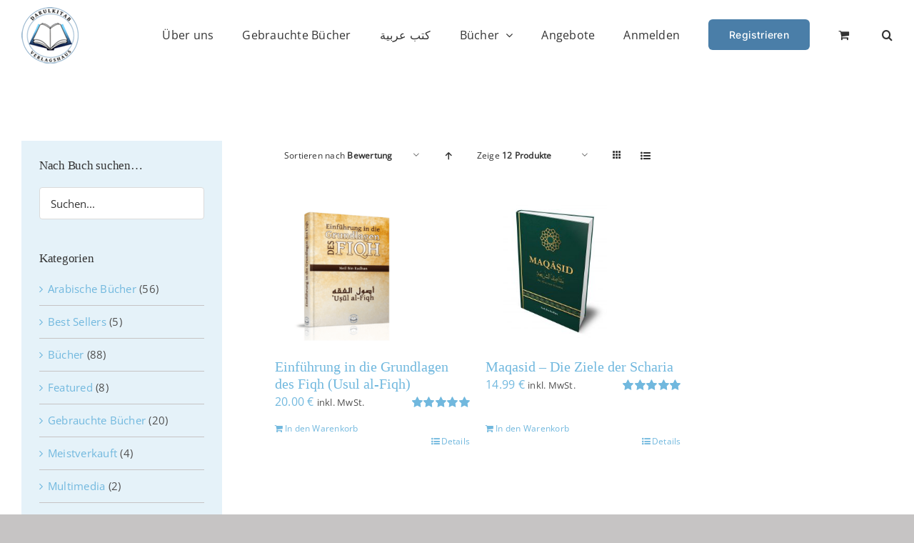

--- FILE ---
content_type: text/html; charset=UTF-8
request_url: https://darulkitab.de/schlagwort/haram/?product_count=12&product_orderby=rating
body_size: 18489
content:
<!DOCTYPE html>
<html class="avada-html-layout-wide avada-html-header-position-top avada-html-is-archive" lang="de" prefix="og: http://ogp.me/ns# fb: http://ogp.me/ns/fb#">
<head>
	<meta http-equiv="X-UA-Compatible" content="IE=edge" />
	<meta http-equiv="Content-Type" content="text/html; charset=utf-8"/>
	<meta name="viewport" content="width=device-width, initial-scale=1" />
	<title>haram &#8211; Darulkitab Verlagshaus</title>
<meta name='robots' content='max-image-preview:large' />

<!-- Google Tag Manager for WordPress by gtm4wp.com -->
<script data-cfasync="false" data-pagespeed-no-defer>
	var gtm4wp_datalayer_name = "dataLayer";
	var dataLayer = dataLayer || [];
	const gtm4wp_use_sku_instead = 1;
	const gtm4wp_currency = 'EUR';
	const gtm4wp_product_per_impression = 10;
	const gtm4wp_clear_ecommerce = false;
	const gtm4wp_datalayer_max_timeout = 2000;
</script>
<!-- End Google Tag Manager for WordPress by gtm4wp.com --><link rel="alternate" type="application/rss+xml" title="Darulkitab Verlagshaus &raquo; Feed" href="https://darulkitab.de/feed/" />
<link rel="alternate" type="application/rss+xml" title="Darulkitab Verlagshaus &raquo; Kommentar-Feed" href="https://darulkitab.de/comments/feed/" />
								<link rel="icon" href="https://darulkitab.de/wp-content/uploads/2022/06/DarulkitabVH_Logokleiner.png" type="image/png" />
		
		
		
				<link rel="alternate" type="application/rss+xml" title="Darulkitab Verlagshaus &raquo; haram Schlagwort Feed" href="https://darulkitab.de/schlagwort/haram/feed/" />
				
		<meta property="og:locale" content="de_DE"/>
		<meta property="og:type" content="article"/>
		<meta property="og:site_name" content="Darulkitab Verlagshaus"/>
		<meta property="og:title" content="  Produkt Schlagwörter  haram"/>
				<meta property="og:url" content="https://darulkitab.de/produkt/einfuehrung-in-die-grundlagen-des-fiqh-usul-al-fiqh/"/>
																				<meta property="og:image" content="https://darulkitab.de/wp-content/uploads/2022/06/Cover_trans-e1499120380891-1.png"/>
		<meta property="og:image:width" content="1281"/>
		<meta property="og:image:height" content="1600"/>
		<meta property="og:image:type" content="image/png"/>
				<style id='wp-img-auto-sizes-contain-inline-css' type='text/css'>
img:is([sizes=auto i],[sizes^="auto," i]){contain-intrinsic-size:3000px 1500px}
/*# sourceURL=wp-img-auto-sizes-contain-inline-css */
</style>
<style id='woocommerce-inline-inline-css' type='text/css'>
.woocommerce form .form-row .required { visibility: visible; }
/*# sourceURL=woocommerce-inline-inline-css */
</style>
<link rel='stylesheet' id='wpo_min-header-0-css' href='https://darulkitab.de/wp-content/cache/wpo-minify/1768040906/assets/wpo-minify-header-9c1c2bdf.min.css' type='text/css' media='all' />
<script type="text/javascript" id="WCPAY_ASSETS-js-extra">
/* <![CDATA[ */
var wcpayAssets = {"url":"https://darulkitab.de/wp-content/plugins/woocommerce-payments/dist/"};
//# sourceURL=WCPAY_ASSETS-js-extra
/* ]]> */
</script>
<script type="text/javascript" src="https://darulkitab.de/wp-content/cache/wpo-minify/1768040906/assets/wpo-minify-header-537c0693.min.js" id="wpo_min-header-0-js"></script>
<script type="text/javascript" id="wpo_min-header-1-js-extra">
/* <![CDATA[ */
var wc_add_to_cart_params = {"ajax_url":"/wp-admin/admin-ajax.php","wc_ajax_url":"/?wc-ajax=%%endpoint%%","i18n_view_cart":"Warenkorb anzeigen","cart_url":"https://darulkitab.de/cart/","is_cart":"","cart_redirect_after_add":"no"};
var woocommerce_params = {"ajax_url":"/wp-admin/admin-ajax.php","wc_ajax_url":"/?wc-ajax=%%endpoint%%","i18n_password_show":"Passwort anzeigen","i18n_password_hide":"Passwort ausblenden"};
var wc_gzd_unit_price_observer_queue_params = {"ajax_url":"/wp-admin/admin-ajax.php","wc_ajax_url":"/?wc-ajax=%%endpoint%%","refresh_unit_price_nonce":"cae79dbfb1"};
//# sourceURL=wpo_min-header-1-js-extra
/* ]]> */
</script>
<script type="text/javascript" src="https://darulkitab.de/wp-content/cache/wpo-minify/1768040906/assets/wpo-minify-header-25e24822.min.js" id="wpo_min-header-1-js" defer="defer" data-wp-strategy="defer"></script>
<script type="text/javascript" src="https://darulkitab.de/wp-content/cache/wpo-minify/1768040906/assets/wpo-minify-header-a7fa09de.min.js" id="wpo_min-header-2-js"></script>
<script type="text/javascript" id="wpo_min-header-3-js-extra">
/* <![CDATA[ */
var wc_gzd_unit_price_observer_queue_params = {"ajax_url":"/wp-admin/admin-ajax.php","wc_ajax_url":"/?wc-ajax=%%endpoint%%","refresh_unit_price_nonce":"cae79dbfb1"};
var wc_gzd_unit_price_observer_params = {"wrapper":".product","price_selector":{"p.price":{"is_total_price":false,"is_primary_selector":true,"quantity_selector":""}},"replace_price":"1","product_id":"4471","price_decimal_sep":".","price_thousand_sep":" ","qty_selector":"input.quantity, input.qty","refresh_on_load":""};
//# sourceURL=wpo_min-header-3-js-extra
/* ]]> */
</script>
<script type="text/javascript" src="https://darulkitab.de/wp-content/cache/wpo-minify/1768040906/assets/wpo-minify-header-fa171db2.min.js" id="wpo_min-header-3-js" defer="defer" data-wp-strategy="defer"></script>
<link rel="https://api.w.org/" href="https://darulkitab.de/wp-json/" /><link rel="alternate" title="JSON" type="application/json" href="https://darulkitab.de/wp-json/wp/v2/product_tag/91" /><link rel="EditURI" type="application/rsd+xml" title="RSD" href="https://darulkitab.de/xmlrpc.php?rsd" />
<meta name="generator" content="WordPress 6.9" />
<meta name="generator" content="WooCommerce 10.4.3" />

<!-- This site is using AdRotate v5.17.2 to display their advertisements - https://ajdg.solutions/ -->
<!-- AdRotate CSS -->
<style type="text/css" media="screen">
	.g { margin:0px; padding:0px; overflow:hidden; line-height:1; zoom:1; }
	.g img { height:auto; }
	.g-col { position:relative; float:left; }
	.g-col:first-child { margin-left: 0; }
	.g-col:last-child { margin-right: 0; }
	@media only screen and (max-width: 480px) {
		.g-col, .g-dyn, .g-single { width:100%; margin-left:0; margin-right:0; }
	}
</style>
<!-- /AdRotate CSS -->


<!-- Affiliates Manager plugin v2.9.49 - https://wpaffiliatemanager.com/ -->

<!-- This website runs the Product Feed PRO for WooCommerce by AdTribes.io plugin - version woocommercesea_option_installed_version -->

<!-- Google Tag Manager for WordPress by gtm4wp.com -->
<!-- GTM Container placement set to footer -->
<script data-cfasync="false" data-pagespeed-no-defer type="text/javascript">
	var dataLayer_content = {"pagePostType":"product","pagePostType2":"tax-product","pageCategory":[],"gtm.whitelist":[],"gtm.blacklist":["awct","sp","baut","ga","ua"],"customerTotalOrders":0,"customerTotalOrderValue":0,"customerFirstName":"","customerLastName":"","customerBillingFirstName":"","customerBillingLastName":"","customerBillingCompany":"","customerBillingAddress1":"","customerBillingAddress2":"","customerBillingCity":"","customerBillingState":"","customerBillingPostcode":"","customerBillingCountry":"","customerBillingEmail":"","customerBillingEmailHash":"","customerBillingPhone":"","customerShippingFirstName":"","customerShippingLastName":"","customerShippingCompany":"","customerShippingAddress1":"","customerShippingAddress2":"","customerShippingCity":"","customerShippingState":"","customerShippingPostcode":"","customerShippingCountry":"","cartContent":{"totals":{"applied_coupons":[],"discount_total":0,"subtotal":0,"total":0},"items":[]}};
	dataLayer.push( dataLayer_content );
</script>
<script data-cfasync="false" data-pagespeed-no-defer type="text/javascript">
		if (typeof gtag == "undefined") {
			function gtag(){dataLayer.push(arguments);}
		}

		gtag("consent", "default", {
			"analytics_storage": "granted",
			"ad_storage": "granted",
			"ad_user_data": "granted",
			"ad_personalization": "granted",
			"functionality_storage": "granted",
			"security_storage": "granted",
			"personalization_storage": "granted",
		});
</script>
<script data-cfasync="false" data-pagespeed-no-defer type="text/javascript">
(function(w,d,s,l,i){w[l]=w[l]||[];w[l].push({'gtm.start':
new Date().getTime(),event:'gtm.js'});var f=d.getElementsByTagName(s)[0],
j=d.createElement(s),dl=l!='dataLayer'?'&l='+l:'';j.async=true;j.src=
'//www.googletagmanager.com/gtm.js?id='+i+dl;f.parentNode.insertBefore(j,f);
})(window,document,'script','dataLayer','GTM-P94L7NV');
</script>
<!-- End Google Tag Manager for WordPress by gtm4wp.com --><style type="text/css" id="css-fb-visibility">@media screen and (max-width: 640px){.fusion-no-small-visibility{display:none !important;}body .sm-text-align-center{text-align:center !important;}body .sm-text-align-left{text-align:left !important;}body .sm-text-align-right{text-align:right !important;}body .sm-text-align-justify{text-align:justify !important;}body .sm-flex-align-center{justify-content:center !important;}body .sm-flex-align-flex-start{justify-content:flex-start !important;}body .sm-flex-align-flex-end{justify-content:flex-end !important;}body .sm-mx-auto{margin-left:auto !important;margin-right:auto !important;}body .sm-ml-auto{margin-left:auto !important;}body .sm-mr-auto{margin-right:auto !important;}body .fusion-absolute-position-small{position:absolute;width:100%;}.awb-sticky.awb-sticky-small{ position: sticky; top: var(--awb-sticky-offset,0); }}@media screen and (min-width: 641px) and (max-width: 1075px){.fusion-no-medium-visibility{display:none !important;}body .md-text-align-center{text-align:center !important;}body .md-text-align-left{text-align:left !important;}body .md-text-align-right{text-align:right !important;}body .md-text-align-justify{text-align:justify !important;}body .md-flex-align-center{justify-content:center !important;}body .md-flex-align-flex-start{justify-content:flex-start !important;}body .md-flex-align-flex-end{justify-content:flex-end !important;}body .md-mx-auto{margin-left:auto !important;margin-right:auto !important;}body .md-ml-auto{margin-left:auto !important;}body .md-mr-auto{margin-right:auto !important;}body .fusion-absolute-position-medium{position:absolute;width:100%;}.awb-sticky.awb-sticky-medium{ position: sticky; top: var(--awb-sticky-offset,0); }}@media screen and (min-width: 1076px){.fusion-no-large-visibility{display:none !important;}body .lg-text-align-center{text-align:center !important;}body .lg-text-align-left{text-align:left !important;}body .lg-text-align-right{text-align:right !important;}body .lg-text-align-justify{text-align:justify !important;}body .lg-flex-align-center{justify-content:center !important;}body .lg-flex-align-flex-start{justify-content:flex-start !important;}body .lg-flex-align-flex-end{justify-content:flex-end !important;}body .lg-mx-auto{margin-left:auto !important;margin-right:auto !important;}body .lg-ml-auto{margin-left:auto !important;}body .lg-mr-auto{margin-right:auto !important;}body .fusion-absolute-position-large{position:absolute;width:100%;}.awb-sticky.awb-sticky-large{ position: sticky; top: var(--awb-sticky-offset,0); }}</style>	<noscript><style>.woocommerce-product-gallery{ opacity: 1 !important; }</style></noscript>
	<meta name="generator" content="Elementor 3.34.1; features: additional_custom_breakpoints; settings: css_print_method-external, google_font-enabled, font_display-swap">
<style type="text/css">.recentcomments a{display:inline !important;padding:0 !important;margin:0 !important;}</style>			<style>
				.e-con.e-parent:nth-of-type(n+4):not(.e-lazyloaded):not(.e-no-lazyload),
				.e-con.e-parent:nth-of-type(n+4):not(.e-lazyloaded):not(.e-no-lazyload) * {
					background-image: none !important;
				}
				@media screen and (max-height: 1024px) {
					.e-con.e-parent:nth-of-type(n+3):not(.e-lazyloaded):not(.e-no-lazyload),
					.e-con.e-parent:nth-of-type(n+3):not(.e-lazyloaded):not(.e-no-lazyload) * {
						background-image: none !important;
					}
				}
				@media screen and (max-height: 640px) {
					.e-con.e-parent:nth-of-type(n+2):not(.e-lazyloaded):not(.e-no-lazyload),
					.e-con.e-parent:nth-of-type(n+2):not(.e-lazyloaded):not(.e-no-lazyload) * {
						background-image: none !important;
					}
				}
			</style>
			<meta name="generator" content="Powered by Slider Revolution 6.7.39 - responsive, Mobile-Friendly Slider Plugin for WordPress with comfortable drag and drop interface." />
<script>function setREVStartSize(e){
			//window.requestAnimationFrame(function() {
				window.RSIW = window.RSIW===undefined ? window.innerWidth : window.RSIW;
				window.RSIH = window.RSIH===undefined ? window.innerHeight : window.RSIH;
				try {
					var pw = document.getElementById(e.c).parentNode.offsetWidth,
						newh;
					pw = pw===0 || isNaN(pw) || (e.l=="fullwidth" || e.layout=="fullwidth") ? window.RSIW : pw;
					e.tabw = e.tabw===undefined ? 0 : parseInt(e.tabw);
					e.thumbw = e.thumbw===undefined ? 0 : parseInt(e.thumbw);
					e.tabh = e.tabh===undefined ? 0 : parseInt(e.tabh);
					e.thumbh = e.thumbh===undefined ? 0 : parseInt(e.thumbh);
					e.tabhide = e.tabhide===undefined ? 0 : parseInt(e.tabhide);
					e.thumbhide = e.thumbhide===undefined ? 0 : parseInt(e.thumbhide);
					e.mh = e.mh===undefined || e.mh=="" || e.mh==="auto" ? 0 : parseInt(e.mh,0);
					if(e.layout==="fullscreen" || e.l==="fullscreen")
						newh = Math.max(e.mh,window.RSIH);
					else{
						e.gw = Array.isArray(e.gw) ? e.gw : [e.gw];
						for (var i in e.rl) if (e.gw[i]===undefined || e.gw[i]===0) e.gw[i] = e.gw[i-1];
						e.gh = e.el===undefined || e.el==="" || (Array.isArray(e.el) && e.el.length==0)? e.gh : e.el;
						e.gh = Array.isArray(e.gh) ? e.gh : [e.gh];
						for (var i in e.rl) if (e.gh[i]===undefined || e.gh[i]===0) e.gh[i] = e.gh[i-1];
											
						var nl = new Array(e.rl.length),
							ix = 0,
							sl;
						e.tabw = e.tabhide>=pw ? 0 : e.tabw;
						e.thumbw = e.thumbhide>=pw ? 0 : e.thumbw;
						e.tabh = e.tabhide>=pw ? 0 : e.tabh;
						e.thumbh = e.thumbhide>=pw ? 0 : e.thumbh;
						for (var i in e.rl) nl[i] = e.rl[i]<window.RSIW ? 0 : e.rl[i];
						sl = nl[0];
						for (var i in nl) if (sl>nl[i] && nl[i]>0) { sl = nl[i]; ix=i;}
						var m = pw>(e.gw[ix]+e.tabw+e.thumbw) ? 1 : (pw-(e.tabw+e.thumbw)) / (e.gw[ix]);
						newh =  (e.gh[ix] * m) + (e.tabh + e.thumbh);
					}
					var el = document.getElementById(e.c);
					if (el!==null && el) el.style.height = newh+"px";
					el = document.getElementById(e.c+"_wrapper");
					if (el!==null && el) {
						el.style.height = newh+"px";
						el.style.display = "block";
					}
				} catch(e){
					console.log("Failure at Presize of Slider:" + e)
				}
			//});
		  };</script>
		<script type="text/javascript">
			var doc = document.documentElement;
			doc.setAttribute( 'data-useragent', navigator.userAgent );
		</script>
		
	</head>

<body class="archive tax-product_tag term-haram term-91 wp-theme-Avada wp-child-theme-Avada-child theme-Avada woocommerce woocommerce-page woocommerce-no-js eio-default has-sidebar fusion-image-hovers fusion-pagination-sizing fusion-button_type-flat fusion-button_span-no fusion-button_gradient-linear avada-image-rollover-circle-no avada-image-rollover-no fusion-body ltr fusion-sticky-header no-tablet-sticky-header no-mobile-sticky-header no-mobile-slidingbar no-mobile-totop fusion-disable-outline fusion-sub-menu-slide mobile-logo-pos-left layout-wide-mode avada-has-boxed-modal-shadow- layout-scroll-offset-full fusion-top-header menu-text-align-center fusion-woo-product-design-classic fusion-woo-shop-page-columns-3 fusion-woo-related-columns-4 fusion-woo-archive-page-columns-3 fusion-woocommerce-equal-heights woo-outofstock-badge-rectangle mobile-menu-design-modern fusion-show-pagination-text fusion-header-layout-v1 avada-responsive avada-footer-fx-none avada-menu-highlight-style-textcolor fusion-search-form-clean fusion-main-menu-search-overlay fusion-avatar-square avada-dropdown-styles avada-blog-layout-large avada-blog-archive-layout-grid avada-header-shadow-no avada-menu-icon-position-left avada-has-pagetitle-bg-full avada-has-mobile-menu-search avada-has-main-nav-search-icon avada-has-breadcrumb-mobile-hidden avada-has-titlebar-hide avada-has-pagination-width_height avada-flyout-menu-direction-fade avada-ec-views-v1 elementor-default elementor-kit-56753" data-awb-post-id="4471">
		<a class="skip-link screen-reader-text" href="#content">Zum Inhalt springen</a>

	<div id="boxed-wrapper">
		
		<div id="wrapper" class="fusion-wrapper">
			<div id="home" style="position:relative;top:-1px;"></div>
							
					
			<header class="fusion-header-wrapper">
				<div class="fusion-header-v1 fusion-logo-alignment fusion-logo-left fusion-sticky-menu-1 fusion-sticky-logo- fusion-mobile-logo-  fusion-mobile-menu-design-modern">
					<div class="fusion-header-sticky-height"></div>
<div class="fusion-header">
	<div class="fusion-row">
					<div class="fusion-logo" data-margin-top="10px" data-margin-bottom="5px" data-margin-left="0px" data-margin-right="0px">
			<a class="fusion-logo-link"  href="https://darulkitab.de/" >

						<!-- standard logo -->
			<img src="https://darulkitab.de/wp-content/uploads/2022/06/DarulkitabVH_Logokleiner-1.png" srcset="https://darulkitab.de/wp-content/uploads/2022/06/DarulkitabVH_Logokleiner-1.png 1x, https://darulkitab.de/wp-content/uploads/2022/06/DarulkitabVH_Logokleiner.png 2x" width="80" height="80" style="max-height:80px;height:auto;" alt="Darulkitab Verlagshaus Logo" data-retina_logo_url="https://darulkitab.de/wp-content/uploads/2022/06/DarulkitabVH_Logokleiner.png" class="fusion-standard-logo" />

			
					</a>
		</div>		<nav class="fusion-main-menu" aria-label="Hauptmenü"><div class="fusion-overlay-search">		<form role="search" class="searchform fusion-search-form  fusion-live-search fusion-search-form-clean" method="get" action="https://darulkitab.de/">
			<div class="fusion-search-form-content">

				
				<div class="fusion-search-field search-field">
					<label><span class="screen-reader-text">Suche nach:</span>
													<input type="search" class="s fusion-live-search-input" name="s" id="fusion-live-search-input-0" autocomplete="off" placeholder="Suchen..." required aria-required="true" aria-label="Suchen..."/>
											</label>
				</div>
				<div class="fusion-search-button search-button">
					<input type="submit" class="fusion-search-submit searchsubmit" aria-label="Suche" value="&#xf002;" />
										<div class="fusion-slider-loading"></div>
									</div>

				<input type="hidden" value="product" name="post_type" />
			</div>


							<div class="fusion-search-results-wrapper"><div class="fusion-search-results"></div></div>
			
		</form>
		<div class="fusion-search-spacer"></div><a href="#" role="button" aria-label="Schließe die Suche" class="fusion-close-search"></a></div><ul id="menu-darulkitab-main" class="fusion-menu"><li  id="menu-item-5414"  class="menu-item menu-item-type-custom menu-item-object-custom menu-item-5414"  data-item-id="5414"><a  href="#ueberuns" class="fusion-textcolor-highlight"><span class="menu-text">Über uns</span></a></li><li  id="menu-item-50773"  class="menu-item menu-item-type-custom menu-item-object-custom menu-item-50773"  data-item-id="50773"><a  href="https://darulkitab.de/kategorie/gebrauchte/" class="fusion-textcolor-highlight"><span class="menu-text">Gebrauchte Bücher</span></a></li><li  id="menu-item-68214"  class="menu-item menu-item-type-custom menu-item-object-custom menu-item-68214"  data-item-id="68214"><a  href="https://darulkitab.de/kategorie/arabic/" class="fusion-textcolor-highlight"><span class="menu-text">كتب عربية</span></a></li><li  id="menu-item-5415"  class="menu-item menu-item-type-custom menu-item-object-custom menu-item-has-children menu-item-5415 fusion-megamenu-menu "  data-item-id="5415"><a  href="/kategorie/buecher/" class="fusion-textcolor-highlight"><span class="menu-text">Bücher</span> <span class="fusion-caret"><i class="fusion-dropdown-indicator" aria-hidden="true"></i></span></a><div class="fusion-megamenu-wrapper fusion-columns-4 columns-per-row-4 columns-8 col-span-8"><div class="row"><div class="fusion-megamenu-holder lazyload" style="width:666.664px;" data-width="666.664px"><ul class="fusion-megamenu fusion-megamenu-border"><li  id="menu-item-50164"  class="menu-item menu-item-type-custom menu-item-object-custom menu-item-50164 fusion-megamenu-submenu menu-item-has-link fusion-megamenu-columns-4 col-lg-3 col-md-3 col-sm-3"  style="width:25%;"><div class='fusion-megamenu-title'><a class="awb-justify-title" href="/kategorie/buecher/aqidah-buecher/">Aqidah</a></div></li><li  id="menu-item-50165"  class="menu-item menu-item-type-custom menu-item-object-custom menu-item-50165 fusion-megamenu-submenu menu-item-has-link fusion-megamenu-columns-4 col-lg-3 col-md-3 col-sm-3"  style="width:25%;"><div class='fusion-megamenu-title'><a class="awb-justify-title" href="/kategorie/buecher/fiqh-buecher/">Fiqh</a></div></li><li  id="menu-item-50167"  class="menu-item menu-item-type-custom menu-item-object-custom menu-item-50167 fusion-megamenu-submenu menu-item-has-link fusion-megamenu-columns-4 col-lg-3 col-md-3 col-sm-3"  style="width:25%;"><div class='fusion-megamenu-title'><a class="awb-justify-title" href="/kategorie/buecher/quran-buecher/">Quran</a></div></li><li  id="menu-item-50168"  class="menu-item menu-item-type-custom menu-item-object-custom menu-item-50168 fusion-megamenu-submenu menu-item-has-link fusion-megamenu-columns-4 col-lg-3 col-md-3 col-sm-3"  style="width:25%;"><div class='fusion-megamenu-title'><a class="awb-justify-title" href="/kategorie/buecher/sira-buecher/">Sira</a></div></li></ul><ul class="fusion-megamenu fusion-megamenu-row-2 fusion-megamenu-row-columns-4"><li  id="menu-item-50169"  class="menu-item menu-item-type-custom menu-item-object-custom menu-item-50169 fusion-megamenu-submenu menu-item-has-link fusion-megamenu-columns-4 col-lg-3 col-md-3 col-sm-3"  style="width:25%;"><div class='fusion-megamenu-title'><a class="awb-justify-title" href="/kategorie/buecher/sunnah-buecher/">Sunnah</a></div></li><li  id="menu-item-50170"  class="menu-item menu-item-type-custom menu-item-object-custom menu-item-50170 fusion-megamenu-submenu menu-item-has-link fusion-megamenu-columns-4 col-lg-3 col-md-3 col-sm-3"  style="width:25%;"><div class='fusion-megamenu-title'><a class="awb-justify-title" href="/kategorie/buecher/tazkiyah-buecher/">Tazkiyah</a></div></li><li  id="menu-item-50166"  class="menu-item menu-item-type-custom menu-item-object-custom menu-item-50166 fusion-megamenu-submenu menu-item-has-link fusion-megamenu-columns-4 col-lg-3 col-md-3 col-sm-3"  style="width:25%;"><div class='fusion-megamenu-title'><a class="awb-justify-title" href="/kategorie/buecher/fuer-die-frau-buecher/">Für die Frau</a></div></li><li  id="menu-item-50171"  class="menu-item menu-item-type-custom menu-item-object-custom menu-item-50171 fusion-megamenu-submenu menu-item-has-link fusion-megamenu-columns-4 col-lg-3 col-md-3 col-sm-3"  style="width:25%;"><div class='fusion-megamenu-title'><a class="awb-justify-title" href="/kategorie/meistverkauft/">Meistverkauft</a></div></li></ul></div><div style="clear:both;"></div></div></div></li><li  id="menu-item-44983"  class="menu-item menu-item-type-custom menu-item-object-custom menu-item-44983"  data-item-id="44983"><a  href="#angebote" class="fusion-textcolor-highlight"><span class="menu-text">Angebote</span></a></li><li  id="menu-item-44982"  class="menu-item menu-item-type-custom menu-item-object-custom menu-item-44982"  data-item-id="44982"><a  href="/mein-konto" class="fusion-textcolor-highlight"><span class="menu-text">Anmelden</span></a></li><li  id="menu-item-45060"  class="menu-item menu-item-type-custom menu-item-object-custom menu-item-45060 fusion-menu-item-button"  data-item-id="45060"><a  href="/mein-konto" class="fusion-textcolor-highlight"><span class="menu-text fusion-button button-default button-large">Registrieren</span></a></li><li class="fusion-custom-menu-item fusion-menu-cart fusion-main-menu-cart fusion-widget-cart-counter"><a class="fusion-main-menu-icon" href="https://darulkitab.de/cart/"><span class="menu-text" aria-label="Warenkorb ansehen"></span></a></li><li class="fusion-custom-menu-item fusion-main-menu-search fusion-search-overlay"><a class="fusion-main-menu-icon" href="#" aria-label="Suche" data-title="Suche" title="Suche" role="button" aria-expanded="false"></a></li></ul></nav><nav class="fusion-main-menu fusion-sticky-menu" aria-label="Hauptmenü fixiert"><div class="fusion-overlay-search">		<form role="search" class="searchform fusion-search-form  fusion-live-search fusion-search-form-clean" method="get" action="https://darulkitab.de/">
			<div class="fusion-search-form-content">

				
				<div class="fusion-search-field search-field">
					<label><span class="screen-reader-text">Suche nach:</span>
													<input type="search" class="s fusion-live-search-input" name="s" id="fusion-live-search-input-1" autocomplete="off" placeholder="Suchen..." required aria-required="true" aria-label="Suchen..."/>
											</label>
				</div>
				<div class="fusion-search-button search-button">
					<input type="submit" class="fusion-search-submit searchsubmit" aria-label="Suche" value="&#xf002;" />
										<div class="fusion-slider-loading"></div>
									</div>

				<input type="hidden" value="product" name="post_type" />
			</div>


							<div class="fusion-search-results-wrapper"><div class="fusion-search-results"></div></div>
			
		</form>
		<div class="fusion-search-spacer"></div><a href="#" role="button" aria-label="Schließe die Suche" class="fusion-close-search"></a></div><ul id="menu-darulkitab-main-1" class="fusion-menu"><li   class="menu-item menu-item-type-custom menu-item-object-custom menu-item-5414"  data-item-id="5414"><a  href="#ueberuns" class="fusion-textcolor-highlight"><span class="menu-text">Über uns</span></a></li><li   class="menu-item menu-item-type-custom menu-item-object-custom menu-item-50773"  data-item-id="50773"><a  href="https://darulkitab.de/kategorie/gebrauchte/" class="fusion-textcolor-highlight"><span class="menu-text">Gebrauchte Bücher</span></a></li><li   class="menu-item menu-item-type-custom menu-item-object-custom menu-item-68214"  data-item-id="68214"><a  href="https://darulkitab.de/kategorie/arabic/" class="fusion-textcolor-highlight"><span class="menu-text">كتب عربية</span></a></li><li   class="menu-item menu-item-type-custom menu-item-object-custom menu-item-has-children menu-item-5415 fusion-megamenu-menu "  data-item-id="5415"><a  href="/kategorie/buecher/" class="fusion-textcolor-highlight"><span class="menu-text">Bücher</span> <span class="fusion-caret"><i class="fusion-dropdown-indicator" aria-hidden="true"></i></span></a><div class="fusion-megamenu-wrapper fusion-columns-4 columns-per-row-4 columns-8 col-span-8"><div class="row"><div class="fusion-megamenu-holder lazyload" style="width:666.664px;" data-width="666.664px"><ul class="fusion-megamenu fusion-megamenu-border"><li   class="menu-item menu-item-type-custom menu-item-object-custom menu-item-50164 fusion-megamenu-submenu menu-item-has-link fusion-megamenu-columns-4 col-lg-3 col-md-3 col-sm-3"  style="width:25%;"><div class='fusion-megamenu-title'><a class="awb-justify-title" href="/kategorie/buecher/aqidah-buecher/">Aqidah</a></div></li><li   class="menu-item menu-item-type-custom menu-item-object-custom menu-item-50165 fusion-megamenu-submenu menu-item-has-link fusion-megamenu-columns-4 col-lg-3 col-md-3 col-sm-3"  style="width:25%;"><div class='fusion-megamenu-title'><a class="awb-justify-title" href="/kategorie/buecher/fiqh-buecher/">Fiqh</a></div></li><li   class="menu-item menu-item-type-custom menu-item-object-custom menu-item-50167 fusion-megamenu-submenu menu-item-has-link fusion-megamenu-columns-4 col-lg-3 col-md-3 col-sm-3"  style="width:25%;"><div class='fusion-megamenu-title'><a class="awb-justify-title" href="/kategorie/buecher/quran-buecher/">Quran</a></div></li><li   class="menu-item menu-item-type-custom menu-item-object-custom menu-item-50168 fusion-megamenu-submenu menu-item-has-link fusion-megamenu-columns-4 col-lg-3 col-md-3 col-sm-3"  style="width:25%;"><div class='fusion-megamenu-title'><a class="awb-justify-title" href="/kategorie/buecher/sira-buecher/">Sira</a></div></li></ul><ul class="fusion-megamenu fusion-megamenu-row-2 fusion-megamenu-row-columns-4"><li   class="menu-item menu-item-type-custom menu-item-object-custom menu-item-50169 fusion-megamenu-submenu menu-item-has-link fusion-megamenu-columns-4 col-lg-3 col-md-3 col-sm-3"  style="width:25%;"><div class='fusion-megamenu-title'><a class="awb-justify-title" href="/kategorie/buecher/sunnah-buecher/">Sunnah</a></div></li><li   class="menu-item menu-item-type-custom menu-item-object-custom menu-item-50170 fusion-megamenu-submenu menu-item-has-link fusion-megamenu-columns-4 col-lg-3 col-md-3 col-sm-3"  style="width:25%;"><div class='fusion-megamenu-title'><a class="awb-justify-title" href="/kategorie/buecher/tazkiyah-buecher/">Tazkiyah</a></div></li><li   class="menu-item menu-item-type-custom menu-item-object-custom menu-item-50166 fusion-megamenu-submenu menu-item-has-link fusion-megamenu-columns-4 col-lg-3 col-md-3 col-sm-3"  style="width:25%;"><div class='fusion-megamenu-title'><a class="awb-justify-title" href="/kategorie/buecher/fuer-die-frau-buecher/">Für die Frau</a></div></li><li   class="menu-item menu-item-type-custom menu-item-object-custom menu-item-50171 fusion-megamenu-submenu menu-item-has-link fusion-megamenu-columns-4 col-lg-3 col-md-3 col-sm-3"  style="width:25%;"><div class='fusion-megamenu-title'><a class="awb-justify-title" href="/kategorie/meistverkauft/">Meistverkauft</a></div></li></ul></div><div style="clear:both;"></div></div></div></li><li   class="menu-item menu-item-type-custom menu-item-object-custom menu-item-44983"  data-item-id="44983"><a  href="#angebote" class="fusion-textcolor-highlight"><span class="menu-text">Angebote</span></a></li><li   class="menu-item menu-item-type-custom menu-item-object-custom menu-item-44982"  data-item-id="44982"><a  href="/mein-konto" class="fusion-textcolor-highlight"><span class="menu-text">Anmelden</span></a></li><li   class="menu-item menu-item-type-custom menu-item-object-custom menu-item-45060 fusion-menu-item-button"  data-item-id="45060"><a  href="/mein-konto" class="fusion-textcolor-highlight"><span class="menu-text fusion-button button-default button-large">Registrieren</span></a></li><li class="fusion-custom-menu-item fusion-menu-cart fusion-main-menu-cart fusion-widget-cart-counter"><a class="fusion-main-menu-icon" href="https://darulkitab.de/cart/"><span class="menu-text" aria-label="Warenkorb ansehen"></span></a></li><li class="fusion-custom-menu-item fusion-main-menu-search fusion-search-overlay"><a class="fusion-main-menu-icon" href="#" aria-label="Suche" data-title="Suche" title="Suche" role="button" aria-expanded="false"></a></li></ul></nav><div class="fusion-mobile-navigation"><ul id="menu-darulkitab-main-2" class="fusion-mobile-menu"><li   class="menu-item menu-item-type-custom menu-item-object-custom menu-item-5414"  data-item-id="5414"><a  href="#ueberuns" class="fusion-textcolor-highlight"><span class="menu-text">Über uns</span></a></li><li   class="menu-item menu-item-type-custom menu-item-object-custom menu-item-50773"  data-item-id="50773"><a  href="https://darulkitab.de/kategorie/gebrauchte/" class="fusion-textcolor-highlight"><span class="menu-text">Gebrauchte Bücher</span></a></li><li   class="menu-item menu-item-type-custom menu-item-object-custom menu-item-68214"  data-item-id="68214"><a  href="https://darulkitab.de/kategorie/arabic/" class="fusion-textcolor-highlight"><span class="menu-text">كتب عربية</span></a></li><li   class="menu-item menu-item-type-custom menu-item-object-custom menu-item-has-children menu-item-5415 fusion-megamenu-menu "  data-item-id="5415"><a  href="/kategorie/buecher/" class="fusion-textcolor-highlight"><span class="menu-text">Bücher</span> <span class="fusion-caret"><i class="fusion-dropdown-indicator" aria-hidden="true"></i></span></a><div class="fusion-megamenu-wrapper fusion-columns-4 columns-per-row-4 columns-8 col-span-8"><div class="row"><div class="fusion-megamenu-holder lazyload" style="width:666.664px;" data-width="666.664px"><ul class="fusion-megamenu fusion-megamenu-border"><li   class="menu-item menu-item-type-custom menu-item-object-custom menu-item-50164 fusion-megamenu-submenu menu-item-has-link fusion-megamenu-columns-4 col-lg-3 col-md-3 col-sm-3"  style="width:25%;"><div class='fusion-megamenu-title'><a class="awb-justify-title" href="/kategorie/buecher/aqidah-buecher/">Aqidah</a></div></li><li   class="menu-item menu-item-type-custom menu-item-object-custom menu-item-50165 fusion-megamenu-submenu menu-item-has-link fusion-megamenu-columns-4 col-lg-3 col-md-3 col-sm-3"  style="width:25%;"><div class='fusion-megamenu-title'><a class="awb-justify-title" href="/kategorie/buecher/fiqh-buecher/">Fiqh</a></div></li><li   class="menu-item menu-item-type-custom menu-item-object-custom menu-item-50167 fusion-megamenu-submenu menu-item-has-link fusion-megamenu-columns-4 col-lg-3 col-md-3 col-sm-3"  style="width:25%;"><div class='fusion-megamenu-title'><a class="awb-justify-title" href="/kategorie/buecher/quran-buecher/">Quran</a></div></li><li   class="menu-item menu-item-type-custom menu-item-object-custom menu-item-50168 fusion-megamenu-submenu menu-item-has-link fusion-megamenu-columns-4 col-lg-3 col-md-3 col-sm-3"  style="width:25%;"><div class='fusion-megamenu-title'><a class="awb-justify-title" href="/kategorie/buecher/sira-buecher/">Sira</a></div></li></ul><ul class="fusion-megamenu fusion-megamenu-row-2 fusion-megamenu-row-columns-4"><li   class="menu-item menu-item-type-custom menu-item-object-custom menu-item-50169 fusion-megamenu-submenu menu-item-has-link fusion-megamenu-columns-4 col-lg-3 col-md-3 col-sm-3"  style="width:25%;"><div class='fusion-megamenu-title'><a class="awb-justify-title" href="/kategorie/buecher/sunnah-buecher/">Sunnah</a></div></li><li   class="menu-item menu-item-type-custom menu-item-object-custom menu-item-50170 fusion-megamenu-submenu menu-item-has-link fusion-megamenu-columns-4 col-lg-3 col-md-3 col-sm-3"  style="width:25%;"><div class='fusion-megamenu-title'><a class="awb-justify-title" href="/kategorie/buecher/tazkiyah-buecher/">Tazkiyah</a></div></li><li   class="menu-item menu-item-type-custom menu-item-object-custom menu-item-50166 fusion-megamenu-submenu menu-item-has-link fusion-megamenu-columns-4 col-lg-3 col-md-3 col-sm-3"  style="width:25%;"><div class='fusion-megamenu-title'><a class="awb-justify-title" href="/kategorie/buecher/fuer-die-frau-buecher/">Für die Frau</a></div></li><li   class="menu-item menu-item-type-custom menu-item-object-custom menu-item-50171 fusion-megamenu-submenu menu-item-has-link fusion-megamenu-columns-4 col-lg-3 col-md-3 col-sm-3"  style="width:25%;"><div class='fusion-megamenu-title'><a class="awb-justify-title" href="/kategorie/meistverkauft/">Meistverkauft</a></div></li></ul></div><div style="clear:both;"></div></div></div></li><li   class="menu-item menu-item-type-custom menu-item-object-custom menu-item-44983"  data-item-id="44983"><a  href="#angebote" class="fusion-textcolor-highlight"><span class="menu-text">Angebote</span></a></li><li   class="menu-item menu-item-type-custom menu-item-object-custom menu-item-44982"  data-item-id="44982"><a  href="/mein-konto" class="fusion-textcolor-highlight"><span class="menu-text">Anmelden</span></a></li><li   class="menu-item menu-item-type-custom menu-item-object-custom menu-item-45060 fusion-menu-item-button"  data-item-id="45060"><a  href="/mein-konto" class="fusion-textcolor-highlight"><span class="menu-text fusion-button button-default button-large">Registrieren</span></a></li></ul></div>	<div class="fusion-mobile-menu-icons">
							<a href="#" class="fusion-icon awb-icon-bars" aria-label="Toggle mobile menu" aria-expanded="false"></a>
		
					<a href="#" class="fusion-icon awb-icon-search" aria-label="Toggle mobile search"></a>
		
		
					<a href="https://darulkitab.de/cart/" class="fusion-icon awb-icon-shopping-cart"  aria-label="Toggle mobile cart"></a>
			</div>

<nav class="fusion-mobile-nav-holder fusion-mobile-menu-text-align-center" aria-label="Main Menu Mobile"></nav>

	<nav class="fusion-mobile-nav-holder fusion-mobile-menu-text-align-center fusion-mobile-sticky-nav-holder" aria-label="Main Menu Mobile Sticky"></nav>
		
<div class="fusion-clearfix"></div>
<div class="fusion-mobile-menu-search">
			<form role="search" class="searchform fusion-search-form  fusion-live-search fusion-search-form-clean" method="get" action="https://darulkitab.de/">
			<div class="fusion-search-form-content">

				
				<div class="fusion-search-field search-field">
					<label><span class="screen-reader-text">Suche nach:</span>
													<input type="search" class="s fusion-live-search-input" name="s" id="fusion-live-search-input-2" autocomplete="off" placeholder="Suchen..." required aria-required="true" aria-label="Suchen..."/>
											</label>
				</div>
				<div class="fusion-search-button search-button">
					<input type="submit" class="fusion-search-submit searchsubmit" aria-label="Suche" value="&#xf002;" />
										<div class="fusion-slider-loading"></div>
									</div>

				<input type="hidden" value="product" name="post_type" />
			</div>


							<div class="fusion-search-results-wrapper"><div class="fusion-search-results"></div></div>
			
		</form>
		</div>
			</div>
</div>
				</div>
				<div class="fusion-clearfix"></div>
			</header>
								
							<div id="sliders-container" class="fusion-slider-visibility">
					</div>
				
					
							
			
						<main id="main" class="clearfix ">
				<div class="fusion-row" style="">
		<div class="woocommerce-container">
			<section id="content" class="" style="float: right;">
		<header class="woocommerce-products-header">
	
	</header>
<div class="woocommerce-notices-wrapper"></div>
<div class="catalog-ordering fusion-clearfix">
			<div class="orderby-order-container">
			<ul class="orderby order-dropdown">
				<li>
					<span class="current-li">
						<span class="current-li-content">
														<a aria-haspopup="true">Sortieren nach <strong>Bewertung</strong></a>
						</span>
					</span>
					<ul>
																			<li class="">
																<a href="?product_count=12&product_orderby=default">Sortieren nach <strong>Standardsortierung</strong></a>
							</li>
												<li class="">
														<a href="?product_count=12&product_orderby=name">Sortieren nach <strong>Name</strong></a>
						</li>
						<li class="">
														<a href="?product_count=12&product_orderby=price">Sortieren nach <strong>Preis</strong></a>
						</li>
						<li class="">
														<a href="?product_count=12&product_orderby=date">Sortieren nach <strong>Datum</strong></a>
						</li>
						<li class="">
														<a href="?product_count=12&product_orderby=popularity">Sortieren nach <strong>Beliebtheit</strong></a>
						</li>

													<li class="current">
																<a href="?product_count=12&product_orderby=rating">Sortieren nach <strong>Bewertung</strong></a>
							</li>
											</ul>
				</li>
			</ul>

			<ul class="order">
															<li class="desc"><a aria-label="Aufsteigend sortieren" aria-haspopup="true" href="?product_count=12&product_orderby=rating&product_order=asc"><i class="awb-icon-arrow-down2 icomoon-up" aria-hidden="true"></i></a></li>
												</ul>
		</div>

		<ul class="sort-count order-dropdown">
			<li>
				<span class="current-li">
					<a aria-haspopup="true">
						Zeige <strong>12 Produkte</strong>						</a>
					</span>
				<ul>
					<li class="current">
						<a href="?product_count=12&product_orderby=rating">
							Zeige <strong>12 Produkte</strong>						</a>
					</li>
					<li class="">
						<a href="?product_count=24&product_orderby=rating">
							Zeige <strong>24 Produkte</strong>						</a>
					</li>
					<li class="">
						<a href="?product_count=36&product_orderby=rating">
							Zeige <strong>36 Produkte</strong>						</a>
					</li>
				</ul>
			</li>
		</ul>
	
											<ul class="fusion-grid-list-view">
			<li class="fusion-grid-view-li active-view">
				<a class="fusion-grid-view" aria-label="Kachelansicht" aria-haspopup="true" href="?product_count=12&product_orderby=rating&product_view=grid"><i class="awb-icon-grid icomoon-grid" aria-hidden="true"></i></a>
			</li>
			<li class="fusion-list-view-li">
				<a class="fusion-list-view" aria-haspopup="true" aria-label="Listenansicht" href="?product_count=12&product_orderby=rating&product_view=list"><i class="awb-icon-list icomoon-list" aria-hidden="true"></i></a>
			</li>
		</ul>
	</div>
<ul class="products clearfix products-3">
<li class="product type-product post-4471 status-publish first instock product_cat-fiqh-buecher product_cat-featured product_cat-best-sellers product_cat-buecher product_tag-haram product_tag-radhan product_tag-fiqh product_tag-usul product_tag-grundlagen product_tag-qiyas product_tag-sunnah product_tag-sunna product_tag-prinzipien product_tag-prinzip product_tag-halal has-post-thumbnail taxable shipping-taxable purchasable product-type-simple product-grid-view">
	<div class="fusion-product-wrapper">
<a href="https://darulkitab.de/produkt/einfuehrung-in-die-grundlagen-des-fiqh-usul-al-fiqh/" class="product-images" aria-label="Einführung in die Grundlagen des Fiqh (Usul al-Fiqh)">

<div class="featured-image">
		<img fetchpriority="high" width="500" height="625" src="https://darulkitab.de/wp-content/uploads/2022/06/Cover_trans-e1499120380891-1-500x625.png" class="attachment-woocommerce_thumbnail size-woocommerce_thumbnail lazyload wp-post-image" alt="Cover_trans" decoding="async" srcset="data:image/svg+xml,%3Csvg%20xmlns%3D%27http%3A%2F%2Fwww.w3.org%2F2000%2Fsvg%27%20width%3D%271281%27%20height%3D%271600%27%20viewBox%3D%270%200%201281%201600%27%3E%3Crect%20width%3D%271281%27%20height%3D%271600%27%20fill-opacity%3D%220%22%2F%3E%3C%2Fsvg%3E" data-orig-src="https://darulkitab.de/wp-content/uploads/2022/06/Cover_trans-e1499120380891-1-500x625.png" data-srcset="https://darulkitab.de/wp-content/uploads/2022/06/Cover_trans-e1499120380891-1-200x250.png 200w, https://darulkitab.de/wp-content/uploads/2022/06/Cover_trans-e1499120380891-1-240x300.png 240w, https://darulkitab.de/wp-content/uploads/2022/06/Cover_trans-e1499120380891-1-400x500.png 400w, https://darulkitab.de/wp-content/uploads/2022/06/Cover_trans-e1499120380891-1-500x625.png 500w, https://darulkitab.de/wp-content/uploads/2022/06/Cover_trans-e1499120380891-1-600x749.png 600w, https://darulkitab.de/wp-content/uploads/2022/06/Cover_trans-e1499120380891-1-700x874.png 700w, https://darulkitab.de/wp-content/uploads/2022/06/Cover_trans-e1499120380891-1-768x959.png 768w, https://darulkitab.de/wp-content/uploads/2022/06/Cover_trans-e1499120380891-1-800x999.png 800w, https://darulkitab.de/wp-content/uploads/2022/06/Cover_trans-e1499120380891-1-820x1024.png 820w, https://darulkitab.de/wp-content/uploads/2022/06/Cover_trans-e1499120380891-1-1200x1499.png 1200w, https://darulkitab.de/wp-content/uploads/2022/06/Cover_trans-e1499120380891-1-1230x1536.png 1230w, https://darulkitab.de/wp-content/uploads/2022/06/Cover_trans-e1499120380891-1.png 1281w" data-sizes="auto" />
						<div class="cart-loading"><i class="awb-icon-spinner" aria-hidden="true"></i></div>
			</div>
</a>
<div class="fusion-product-content">
	<div class="product-details">
		<div class="product-details-container">
<h3 class="product-title">
	<a href="https://darulkitab.de/produkt/einfuehrung-in-die-grundlagen-des-fiqh-usul-al-fiqh/">
		Einführung in die Grundlagen des Fiqh (Usul al-Fiqh)	</a>
</h3>
<div class="fusion-price-rating">
<div class="star-rating" role="img" aria-label="Bewertet mit 5.00 von 5"><span style="width:100%">Bewertet mit <strong class="rating">5.00</strong> von 5</span></div><p class="wc-gzd-additional-info wc-gzd-additional-info-loop wc-gzd-rating-authenticity-status is-unverified">
	<a href="https://darulkitab.de/?post_type=shop_order&#038;p=5492" target="_blank">Ungeprüfte Gesamtbewertungen</a></p>

	<span class="price"><span class="woocommerce-Price-amount amount"><bdi>20.00&nbsp;<span class="woocommerce-Price-currencySymbol">&euro;</span></bdi></span> <small class="woocommerce-price-suffix">inkl. MwSt.</small></span>



		</div>
	</div>
</div>


	<div class="product-buttons">
		<div class="fusion-content-sep sep-double sep-solid"></div>
		<div class="product-buttons-container clearfix">

	<p class="wc-gzd-additional-info wc-gzd-additional-info-loop tax-info">inkl. 7 % MwSt.</p>

	<p class="wc-gzd-additional-info wc-gzd-additional-info-loop shipping-costs-info">zzgl. <a href="https://darulkitab.de/versandarten/" target="_blank">Versandkosten</a></p>


<span class="gtm4wp_productdata" style="display:none; visibility:hidden;" data-gtm4wp_product_data="{&quot;internal_id&quot;:4471,&quot;item_id&quot;:&quot;9783943812107&quot;,&quot;item_name&quot;:&quot;Einf\u00fchrung in die Grundlagen des Fiqh (Usul al-Fiqh)&quot;,&quot;sku&quot;:&quot;9783943812107&quot;,&quot;price&quot;:20,&quot;stocklevel&quot;:2539,&quot;stockstatus&quot;:&quot;instock&quot;,&quot;google_business_vertical&quot;:&quot;retail&quot;,&quot;item_category&quot;:&quot;B\u00fccher&quot;,&quot;item_category2&quot;:&quot;Fiqh&quot;,&quot;id&quot;:&quot;9783943812107&quot;,&quot;productlink&quot;:&quot;https:\/\/darulkitab.de\/produkt\/einfuehrung-in-die-grundlagen-des-fiqh-usul-al-fiqh\/&quot;,&quot;item_list_name&quot;:&quot;General Product List&quot;,&quot;index&quot;:1,&quot;product_type&quot;:&quot;simple&quot;,&quot;item_brand&quot;:&quot;&quot;}"></span><a href="/schlagwort/haram/?product_count=12&#038;product_orderby=rating&#038;add-to-cart=4471" aria-describedby="woocommerce_loop_add_to_cart_link_describedby_4471" data-quantity="1" class="button product_type_simple add_to_cart_button ajax_add_to_cart" data-product_id="4471" data-product_sku="9783943812107" aria-label="In den Warenkorb legen: „Einführung in die Grundlagen des Fiqh (Usul al-Fiqh)“" rel="nofollow">In den Warenkorb</a>	<span id="woocommerce_loop_add_to_cart_link_describedby_4471" class="screen-reader-text">
			</span>

<a href="https://darulkitab.de/produkt/einfuehrung-in-die-grundlagen-des-fiqh-usul-al-fiqh/" class="show_details_button">
	Details</a>


	</div>
	</div>

	</div> </div>
</li>
<li class="product type-product post-41653 status-publish instock product_cat-fiqh-buecher product_tag-haramain product_tag-tauhid product_tag-imam product_tag-tawhid product_tag-maqasid product_tag-uthaimin product_tag-neil product_tag-ziele product_tag-notwendig product_tag-notwendigkeit product_tag-erleichterung product_tag-qasd product_tag-gesetz product_tag-radhan product_tag-ghazali product_tag-scharia product_tag-halal product_tag-schariah product_tag-haram product_tag-schirk has-post-thumbnail taxable shipping-taxable purchasable product-type-simple product-grid-view">
	<div class="fusion-product-wrapper">
<a href="https://darulkitab.de/produkt/maqasid-die-ziele-der-scharia/" class="product-images" aria-label="Maqasid &#8211; Die Ziele der Scharia">

<div class="featured-image">
		<img width="500" height="672" src="https://darulkitab.de/wp-content/uploads/2022/06/Buch_Cover_Maqasid_3D-Ansicht-NEU-500x672.jpg" class="attachment-woocommerce_thumbnail size-woocommerce_thumbnail lazyload wp-post-image" alt="maqasid" decoding="async" srcset="data:image/svg+xml,%3Csvg%20xmlns%3D%27http%3A%2F%2Fwww.w3.org%2F2000%2Fsvg%27%20width%3D%271840%27%20height%3D%272472%27%20viewBox%3D%270%200%201840%202472%27%3E%3Crect%20width%3D%271840%27%20height%3D%272472%27%20fill-opacity%3D%220%22%2F%3E%3C%2Fsvg%3E" data-orig-src="https://darulkitab.de/wp-content/uploads/2022/06/Buch_Cover_Maqasid_3D-Ansicht-NEU-500x672.jpg" data-srcset="https://darulkitab.de/wp-content/uploads/2022/06/Buch_Cover_Maqasid_3D-Ansicht-NEU-200x269.jpg 200w, https://darulkitab.de/wp-content/uploads/2022/06/Buch_Cover_Maqasid_3D-Ansicht-NEU-223x300.jpg 223w, https://darulkitab.de/wp-content/uploads/2022/06/Buch_Cover_Maqasid_3D-Ansicht-NEU-400x537.jpg 400w, https://darulkitab.de/wp-content/uploads/2022/06/Buch_Cover_Maqasid_3D-Ansicht-NEU-500x672.jpg 500w, https://darulkitab.de/wp-content/uploads/2022/06/Buch_Cover_Maqasid_3D-Ansicht-NEU-600x806.jpg 600w, https://darulkitab.de/wp-content/uploads/2022/06/Buch_Cover_Maqasid_3D-Ansicht-NEU-700x940.jpg 700w, https://darulkitab.de/wp-content/uploads/2022/06/Buch_Cover_Maqasid_3D-Ansicht-NEU-762x1024.jpg 762w, https://darulkitab.de/wp-content/uploads/2022/06/Buch_Cover_Maqasid_3D-Ansicht-NEU-768x1032.jpg 768w, https://darulkitab.de/wp-content/uploads/2022/06/Buch_Cover_Maqasid_3D-Ansicht-NEU-800x1075.jpg 800w, https://darulkitab.de/wp-content/uploads/2022/06/Buch_Cover_Maqasid_3D-Ansicht-NEU-1143x1536.jpg 1143w, https://darulkitab.de/wp-content/uploads/2022/06/Buch_Cover_Maqasid_3D-Ansicht-NEU-1200x1612.jpg 1200w, https://darulkitab.de/wp-content/uploads/2022/06/Buch_Cover_Maqasid_3D-Ansicht-NEU-1524x2048.jpg 1524w, https://darulkitab.de/wp-content/uploads/2022/06/Buch_Cover_Maqasid_3D-Ansicht-NEU.jpg 1840w" data-sizes="auto" />
						<div class="cart-loading"><i class="awb-icon-spinner" aria-hidden="true"></i></div>
			</div>
</a>
<div class="fusion-product-content">
	<div class="product-details">
		<div class="product-details-container">
<h3 class="product-title">
	<a href="https://darulkitab.de/produkt/maqasid-die-ziele-der-scharia/">
		Maqasid &#8211; Die Ziele der Scharia	</a>
</h3>
<div class="fusion-price-rating">
<div class="star-rating" role="img" aria-label="Bewertet mit 5.00 von 5"><span style="width:100%">Bewertet mit <strong class="rating">5.00</strong> von 5</span></div><p class="wc-gzd-additional-info wc-gzd-additional-info-loop wc-gzd-rating-authenticity-status is-unverified">
	<a href="https://darulkitab.de/?post_type=shop_order&#038;p=5492" target="_blank">Ungeprüfte Gesamtbewertungen</a></p>

	<span class="price"><span class="woocommerce-Price-amount amount"><bdi>14.99&nbsp;<span class="woocommerce-Price-currencySymbol">&euro;</span></bdi></span> <small class="woocommerce-price-suffix">inkl. MwSt.</small></span>



		</div>
	</div>
</div>


	<div class="product-buttons">
		<div class="fusion-content-sep sep-double sep-solid"></div>
		<div class="product-buttons-container clearfix">

	<p class="wc-gzd-additional-info wc-gzd-additional-info-loop tax-info">inkl. 7 % MwSt.</p>

	<p class="wc-gzd-additional-info wc-gzd-additional-info-loop shipping-costs-info">zzgl. <a href="https://darulkitab.de/versandarten/" target="_blank">Versandkosten</a></p>


<span class="gtm4wp_productdata" style="display:none; visibility:hidden;" data-gtm4wp_product_data="{&quot;internal_id&quot;:41653,&quot;item_id&quot;:&quot;9783943812558&quot;,&quot;item_name&quot;:&quot;Maqasid - Die Ziele der Scharia&quot;,&quot;sku&quot;:&quot;9783943812558&quot;,&quot;price&quot;:14.9900000000000002131628207280300557613372802734375,&quot;stocklevel&quot;:1057,&quot;stockstatus&quot;:&quot;instock&quot;,&quot;google_business_vertical&quot;:&quot;retail&quot;,&quot;item_category&quot;:&quot;B\u00fccher&quot;,&quot;item_category2&quot;:&quot;Fiqh&quot;,&quot;id&quot;:&quot;9783943812558&quot;,&quot;productlink&quot;:&quot;https:\/\/darulkitab.de\/produkt\/maqasid-die-ziele-der-scharia\/&quot;,&quot;item_list_name&quot;:&quot;General Product List&quot;,&quot;index&quot;:2,&quot;product_type&quot;:&quot;simple&quot;,&quot;item_brand&quot;:&quot;&quot;}"></span><a href="/schlagwort/haram/?product_count=12&#038;product_orderby=rating&#038;add-to-cart=41653" aria-describedby="woocommerce_loop_add_to_cart_link_describedby_41653" data-quantity="1" class="button product_type_simple add_to_cart_button ajax_add_to_cart" data-product_id="41653" data-product_sku="9783943812558" aria-label="In den Warenkorb legen: „Maqasid - Die Ziele der Scharia“" rel="nofollow">In den Warenkorb</a>	<span id="woocommerce_loop_add_to_cart_link_describedby_41653" class="screen-reader-text">
			</span>

<a href="https://darulkitab.de/produkt/maqasid-die-ziele-der-scharia/" class="show_details_button">
	Details</a>


	</div>
	</div>

	</div> </div>
</li>
</ul>

	</section>
</div>
<aside id="sidebar" class="sidebar fusion-widget-area fusion-content-widget-area fusion-sidebar-left fusion-shopsidebar fusion-sticky-sidebar" style="float: left;" data="">
			<div class="fusion-sidebar-inner-content">
											
					<div id="woocommerce_product_search-2" class="widget woocommerce widget_product_search" style="border-style: solid;border-color:transparent;border-width:0px;"><div class="heading"><h4 class="widget-title">Nach Buch suchen&#8230;</h4></div>
<form role="search" method="get" class="searchform" action="https://darulkitab.de/">
	<div>
		<input type="text" value="" name="s" class="s" placeholder="Suchen..." />
		<input type="hidden" name="post_type" value="product" />
	</div>
</form>
</div><div id="woocommerce_product_categories-2" class="widget woocommerce widget_product_categories" style="border-style: solid;border-color:transparent;border-width:0px;"><div class="heading"><h4 class="widget-title">Kategorien</h4></div><ul class="product-categories"><li class="cat-item cat-item-459 cat-parent"><a href="https://darulkitab.de/kategorie/arabic/">Arabische Bücher</a> <span class="count">(56)</span></li>
<li class="cat-item cat-item-379"><a href="https://darulkitab.de/kategorie/best-sellers/">Best Sellers</a> <span class="count">(5)</span></li>
<li class="cat-item cat-item-339 cat-parent"><a href="https://darulkitab.de/kategorie/buecher/">Bücher</a> <span class="count">(88)</span></li>
<li class="cat-item cat-item-378"><a href="https://darulkitab.de/kategorie/featured/">Featured</a> <span class="count">(8)</span></li>
<li class="cat-item cat-item-350"><a href="https://darulkitab.de/kategorie/gebrauchte/">Gebrauchte Bücher</a> <span class="count">(20)</span></li>
<li class="cat-item cat-item-309"><a href="https://darulkitab.de/kategorie/meistverkauft/">Meistverkauft</a> <span class="count">(4)</span></li>
<li class="cat-item cat-item-338"><a href="https://darulkitab.de/kategorie/multimedia/">Multimedia</a> <span class="count">(2)</span></li>
<li class="cat-item cat-item-23"><a href="https://darulkitab.de/kategorie/unkategorisiert/">Unkategorisiert</a> <span class="count">(24)</span></li>
</ul></div><div id="woocommerce_price_filter-2" class="widget woocommerce widget_price_filter" style="border-style: solid;border-color:transparent;border-width:0px;"><div class="heading"><h4 class="widget-title">Bücher nach Preis filtern</h4></div>
<form method="get" action="https://darulkitab.de/schlagwort/haram/">
	<div class="price_slider_wrapper">
		<div class="price_slider" style="display:none;"></div>
		<div class="price_slider_amount" data-step="10">
			<label class="screen-reader-text" for="min_price">Min. Preis</label>
			<input type="text" id="min_price" name="min_price" value="10" data-min="10" placeholder="Min. Preis" />
			<label class="screen-reader-text" for="max_price">Max. Preis</label>
			<input type="text" id="max_price" name="max_price" value="20" data-max="20" placeholder="Max. Preis" />
						<button type="submit" class="button">Filter</button>
			<div class="price_label" style="display:none;">
				Preis: <span class="from"></span> &mdash; <span class="to"></span>
			</div>
			<input type="hidden" name="product_count" value="12" /><input type="hidden" name="product_orderby" value="rating" />			<div class="clear"></div>
		</div>
	</div>
</form>

</div><div id="woocommerce_product_tag_cloud-2" class="widget woocommerce widget_product_tag_cloud" style="padding: 5px;border-style: solid;border-color:transparent;border-width:0px;"><div class="heading"><h4 class="widget-title">Buch Schlagwörter</h4></div><div class="tagcloud"><a href="https://darulkitab.de/schlagwort/3amma/" class="tag-cloud-link tag-link-107 tag-link-position-1" aria-label="3amma (30 Produkte)">3amma</a>
<a href="https://darulkitab.de/schlagwort/ahadith/" class="tag-cloud-link tag-link-81 tag-link-position-2" aria-label="Ahadith (15 Produkte)">Ahadith</a>
<a href="https://darulkitab.de/schlagwort/amma/" class="tag-cloud-link tag-link-108 tag-link-position-3" aria-label="Amma (30 Produkte)">Amma</a>
<a href="https://darulkitab.de/schlagwort/aqida/" class="tag-cloud-link tag-link-221 tag-link-position-4" aria-label="Aqida (12 Produkte)">Aqida</a>
<a href="https://darulkitab.de/schlagwort/aqidah/" class="tag-cloud-link tag-link-168 tag-link-position-5" aria-label="Aqidah (11 Produkte)">Aqidah</a>
<a href="https://darulkitab.de/schlagwort/erlaeuterung/" class="tag-cloud-link tag-link-109 tag-link-position-6" aria-label="Erläuterung (36 Produkte)">Erläuterung</a>
<a href="https://darulkitab.de/schlagwort/exegese/" class="tag-cloud-link tag-link-110 tag-link-position-7" aria-label="Exegese (30 Produkte)">Exegese</a>
<a href="https://darulkitab.de/schlagwort/fiqh/" class="tag-cloud-link tag-link-135 tag-link-position-8" aria-label="Fiqh (17 Produkte)">Fiqh</a>
<a href="https://darulkitab.de/schlagwort/gebet/" class="tag-cloud-link tag-link-173 tag-link-position-9" aria-label="Gebet (10 Produkte)">Gebet</a>
<a href="https://darulkitab.de/schlagwort/gesandte/" class="tag-cloud-link tag-link-315 tag-link-position-10" aria-label="Gesandte (4 Produkte)">Gesandte</a>
<a href="https://darulkitab.de/schlagwort/glaube/" class="tag-cloud-link tag-link-146 tag-link-position-11" aria-label="Glaube (7 Produkte)">Glaube</a>
<a href="https://darulkitab.de/schlagwort/hadith/" class="tag-cloud-link tag-link-82 tag-link-position-12" aria-label="Hadith (17 Produkte)">Hadith</a>
<a href="https://darulkitab.de/schlagwort/iman/" class="tag-cloud-link tag-link-187 tag-link-position-13" aria-label="Iman (11 Produkte)">Iman</a>
<a href="https://darulkitab.de/schlagwort/islam/" class="tag-cloud-link tag-link-83 tag-link-position-14" aria-label="Islam (7 Produkte)">Islam</a>
<a href="https://darulkitab.de/schlagwort/koran/" class="tag-cloud-link tag-link-242 tag-link-position-15" aria-label="Koran (7 Produkte)">Koran</a>
<a href="https://darulkitab.de/schlagwort/neil/" class="tag-cloud-link tag-link-95 tag-link-position-16" aria-label="Neil (17 Produkte)">Neil</a>
<a href="https://darulkitab.de/schlagwort/quran/" class="tag-cloud-link tag-link-111 tag-link-position-17" aria-label="Quran (33 Produkte)">Quran</a>
<a href="https://darulkitab.de/schlagwort/radhan/" class="tag-cloud-link tag-link-99 tag-link-position-18" aria-label="radhan (17 Produkte)">radhan</a>
<a href="https://darulkitab.de/schlagwort/sadi/" class="tag-cloud-link tag-link-112 tag-link-position-19" aria-label="Sa&#039;di (30 Produkte)">Sa&#039;di</a>
<a href="https://darulkitab.de/schlagwort/sadiyy/" class="tag-cloud-link tag-link-113 tag-link-position-20" aria-label="Sa&#039;diyy (30 Produkte)">Sa&#039;diyy</a>
<a href="https://darulkitab.de/schlagwort/salah/" class="tag-cloud-link tag-link-216 tag-link-position-21" aria-label="Salah (8 Produkte)">Salah</a>
<a href="https://darulkitab.de/schlagwort/scharia/" class="tag-cloud-link tag-link-100 tag-link-position-22" aria-label="Scharia (7 Produkte)">Scharia</a>
<a href="https://darulkitab.de/schlagwort/schirk/" class="tag-cloud-link tag-link-102 tag-link-position-23" aria-label="Schirk (14 Produkte)">Schirk</a>
<a href="https://darulkitab.de/schlagwort/shankeety/" class="tag-cloud-link tag-link-139 tag-link-position-24" aria-label="Shankeety (10 Produkte)">Shankeety</a>
<a href="https://darulkitab.de/schlagwort/sunnah/" class="tag-cloud-link tag-link-203 tag-link-position-25" aria-label="sunnah (12 Produkte)">sunnah</a>
<a href="https://darulkitab.de/schlagwort/tafsir/" class="tag-cloud-link tag-link-114 tag-link-position-26" aria-label="Tafsir (30 Produkte)">Tafsir</a>
<a href="https://darulkitab.de/schlagwort/tauhid/" class="tag-cloud-link tag-link-103 tag-link-position-27" aria-label="Tauhid (8 Produkte)">Tauhid</a>
<a href="https://darulkitab.de/schlagwort/tawhid/" class="tag-cloud-link tag-link-104 tag-link-position-28" aria-label="Tawhid (7 Produkte)">Tawhid</a>
<a href="https://darulkitab.de/schlagwort/uthaimin/" class="tag-cloud-link tag-link-105 tag-link-position-29" aria-label="Uthaimin (12 Produkte)">Uthaimin</a>
<a href="https://darulkitab.de/schlagwort/%d8%a3%d8%ad%d8%a7%d8%af%d9%8a%d8%ab/" class="tag-cloud-link tag-link-465 tag-link-position-30" aria-label="أحاديث (11 Produkte)">أحاديث</a>
<a href="https://darulkitab.de/schlagwort/%d8%a3%d8%ad%d9%85%d8%af/" class="tag-cloud-link tag-link-497 tag-link-position-31" aria-label="أحمد (5 Produkte)">أحمد</a>
<a href="https://darulkitab.de/schlagwort/%d8%a5%d8%b3%d9%86%d8%a7%d8%af/" class="tag-cloud-link tag-link-471 tag-link-position-32" aria-label="إسناد (11 Produkte)">إسناد</a>
<a href="https://darulkitab.de/schlagwort/%d8%a5%d9%85%d8%a7%d9%85/" class="tag-cloud-link tag-link-490 tag-link-position-33" aria-label="إمام (5 Produkte)">إمام</a>
<a href="https://darulkitab.de/schlagwort/%d8%ad%d8%af%d9%8a%d8%ab/" class="tag-cloud-link tag-link-464 tag-link-position-34" aria-label="حديث (11 Produkte)">حديث</a>
<a href="https://darulkitab.de/schlagwort/%d8%ad%d8%b3%d9%86/" class="tag-cloud-link tag-link-468 tag-link-position-35" aria-label="حسن (11 Produkte)">حسن</a>
<a href="https://darulkitab.de/schlagwort/%d8%b3%d9%86%d8%a9/" class="tag-cloud-link tag-link-466 tag-link-position-36" aria-label="سنة (24 Produkte)">سنة</a>
<a href="https://darulkitab.de/schlagwort/%d8%b3%d9%86%d8%af/" class="tag-cloud-link tag-link-472 tag-link-position-37" aria-label="سند (11 Produkte)">سند</a>
<a href="https://darulkitab.de/schlagwort/%d8%b3%d9%86%d9%86/" class="tag-cloud-link tag-link-485 tag-link-position-38" aria-label="سنن (19 Produkte)">سنن</a>
<a href="https://darulkitab.de/schlagwort/%d8%b5%d8%ad%d9%8a%d8%ad/" class="tag-cloud-link tag-link-467 tag-link-position-39" aria-label="صحيح (23 Produkte)">صحيح</a>
<a href="https://darulkitab.de/schlagwort/%d8%b6%d8%b9%d9%8a%d9%81/" class="tag-cloud-link tag-link-469 tag-link-position-40" aria-label="ضعيف (23 Produkte)">ضعيف</a>
<a href="https://darulkitab.de/schlagwort/%d9%81%d9%82%d9%87/" class="tag-cloud-link tag-link-494 tag-link-position-41" aria-label="فقه (10 Produkte)">فقه</a>
<a href="https://darulkitab.de/schlagwort/%d9%85%d8%aa%d9%88%d8%a7%d8%aa%d8%b1/" class="tag-cloud-link tag-link-463 tag-link-position-42" aria-label="متواتر (10 Produkte)">متواتر</a>
<a href="https://darulkitab.de/schlagwort/%d9%85%d8%ad%d9%85%d8%af/" class="tag-cloud-link tag-link-366 tag-link-position-43" aria-label="محمد (27 Produkte)">محمد</a>
<a href="https://darulkitab.de/schlagwort/%d9%85%d8%b3%d9%84%d9%85/" class="tag-cloud-link tag-link-474 tag-link-position-44" aria-label="مسلم (12 Produkte)">مسلم</a>
<a href="https://darulkitab.de/schlagwort/%d9%85%d8%b4%d9%87%d9%88%d8%b1/" class="tag-cloud-link tag-link-470 tag-link-position-45" aria-label="مشهور (20 Produkte)">مشهور</a></div></div><div id="woocommerce_top_rated_products-2" class="widget woocommerce widget_top_rated_products" style="border-style: solid;border-color:transparent;border-width:0px;"><div class="heading"><h4 class="widget-title">Bestbewertete Bücher</h4></div><ul class="product_list_widget"><li>
	
	<a data-gtm4wp_product_data="{&quot;internal_id&quot;:28249,&quot;item_id&quot;:&quot;9783943812398&quot;,&quot;item_name&quot;:&quot;Quran-Wissenschaften&quot;,&quot;sku&quot;:&quot;9783943812398&quot;,&quot;price&quot;:16.989999999999998436805981327779591083526611328125,&quot;stocklevel&quot;:56,&quot;stockstatus&quot;:&quot;instock&quot;,&quot;google_business_vertical&quot;:&quot;retail&quot;,&quot;item_category&quot;:&quot;B\u00fccher&quot;,&quot;item_category2&quot;:&quot;Quran&quot;,&quot;id&quot;:&quot;9783943812398&quot;,&quot;productlink&quot;:&quot;https:\/\/darulkitab.de\/produkt\/quran-wissenschaften\/&quot;,&quot;item_list_name&quot;:&quot;Bestbewertete B\u00fccher (widget)&quot;,&quot;index&quot;:1,&quot;item_brand&quot;:&quot;&quot;}" href="https://darulkitab.de/produkt/quran-wissenschaften/">
		<img loading="lazy" width="500" height="727" src="https://darulkitab.de/wp-content/uploads/2022/06/Darulkitab-Cover_Quran-Wissenschaften-3D-02-500x727.jpg" class="attachment-woocommerce_thumbnail size-woocommerce_thumbnail lazyload" alt="Quran-Wissenschaften" decoding="async" srcset="data:image/svg+xml,%3Csvg%20xmlns%3D%27http%3A%2F%2Fwww.w3.org%2F2000%2Fsvg%27%20width%3D%271100%27%20height%3D%271600%27%20viewBox%3D%270%200%201100%201600%27%3E%3Crect%20width%3D%271100%27%20height%3D%271600%27%20fill-opacity%3D%220%22%2F%3E%3C%2Fsvg%3E" data-orig-src="https://darulkitab.de/wp-content/uploads/2022/06/Darulkitab-Cover_Quran-Wissenschaften-3D-02-500x727.jpg" data-srcset="https://darulkitab.de/wp-content/uploads/2022/06/Darulkitab-Cover_Quran-Wissenschaften-3D-02-200x291.jpg 200w, https://darulkitab.de/wp-content/uploads/2022/06/Darulkitab-Cover_Quran-Wissenschaften-3D-02-206x300.jpg 206w, https://darulkitab.de/wp-content/uploads/2022/06/Darulkitab-Cover_Quran-Wissenschaften-3D-02-400x582.jpg 400w, https://darulkitab.de/wp-content/uploads/2022/06/Darulkitab-Cover_Quran-Wissenschaften-3D-02-500x727.jpg 500w, https://darulkitab.de/wp-content/uploads/2022/06/Darulkitab-Cover_Quran-Wissenschaften-3D-02-600x873.jpg 600w, https://darulkitab.de/wp-content/uploads/2022/06/Darulkitab-Cover_Quran-Wissenschaften-3D-02-700x1018.jpg 700w, https://darulkitab.de/wp-content/uploads/2022/06/Darulkitab-Cover_Quran-Wissenschaften-3D-02-704x1024.jpg 704w, https://darulkitab.de/wp-content/uploads/2022/06/Darulkitab-Cover_Quran-Wissenschaften-3D-02-768x1117.jpg 768w, https://darulkitab.de/wp-content/uploads/2022/06/Darulkitab-Cover_Quran-Wissenschaften-3D-02-800x1164.jpg 800w, https://darulkitab.de/wp-content/uploads/2022/06/Darulkitab-Cover_Quran-Wissenschaften-3D-02-1056x1536.jpg 1056w, https://darulkitab.de/wp-content/uploads/2022/06/Darulkitab-Cover_Quran-Wissenschaften-3D-02.jpg 1100w" data-sizes="auto" />		<span class="product-title">Quran-Wissenschaften</span>
	</a>

			<div class="star-rating" role="img" aria-label="Bewertet mit 5.00 von 5"><span style="width:100%">Bewertet mit <strong class="rating">5.00</strong> von 5</span></div><p class="wc-gzd-additional-info wc-gzd-additional-info-loop wc-gzd-rating-authenticity-status is-unverified">
	<a data-gtm4wp_product_data="{&quot;internal_id&quot;:28249,&quot;item_id&quot;:&quot;9783943812398&quot;,&quot;item_name&quot;:&quot;Quran-Wissenschaften&quot;,&quot;sku&quot;:&quot;9783943812398&quot;,&quot;price&quot;:16.989999999999998436805981327779591083526611328125,&quot;stocklevel&quot;:56,&quot;stockstatus&quot;:&quot;instock&quot;,&quot;google_business_vertical&quot;:&quot;retail&quot;,&quot;item_category&quot;:&quot;B\u00fccher&quot;,&quot;item_category2&quot;:&quot;Quran&quot;,&quot;id&quot;:&quot;9783943812398&quot;,&quot;productlink&quot;:&quot;https:\/\/darulkitab.de\/produkt\/quran-wissenschaften\/&quot;,&quot;item_list_name&quot;:&quot;Bestbewertete B\u00fccher (widget)&quot;,&quot;index&quot;:1,&quot;item_brand&quot;:&quot;&quot;}" href="https://darulkitab.de/?post_type=shop_order&#038;p=5492" target="_blank">Ungeprüfte Gesamtbewertungen</a></p>
	
	<span class="woocommerce-Price-amount amount"><bdi>16.99&nbsp;<span class="woocommerce-Price-currencySymbol">&euro;</span></bdi></span> <small class="woocommerce-price-suffix">inkl. MwSt.</small>


	<p class="wc-gzd-additional-info wc-gzd-additional-info-loop tax-info">inkl. 7 % MwSt.</p>


	<p class="wc-gzd-additional-info wc-gzd-additional-info-loop shipping-costs-info">zzgl. <a data-gtm4wp_product_data="{&quot;internal_id&quot;:28249,&quot;item_id&quot;:&quot;9783943812398&quot;,&quot;item_name&quot;:&quot;Quran-Wissenschaften&quot;,&quot;sku&quot;:&quot;9783943812398&quot;,&quot;price&quot;:16.989999999999998436805981327779591083526611328125,&quot;stocklevel&quot;:56,&quot;stockstatus&quot;:&quot;instock&quot;,&quot;google_business_vertical&quot;:&quot;retail&quot;,&quot;item_category&quot;:&quot;B\u00fccher&quot;,&quot;item_category2&quot;:&quot;Quran&quot;,&quot;id&quot;:&quot;9783943812398&quot;,&quot;productlink&quot;:&quot;https:\/\/darulkitab.de\/produkt\/quran-wissenschaften\/&quot;,&quot;item_list_name&quot;:&quot;Bestbewertete B\u00fccher (widget)&quot;,&quot;index&quot;:1,&quot;item_brand&quot;:&quot;&quot;}" href="https://darulkitab.de/versandarten/" target="_blank">Versandkosten</a></p>


	</li>
<li>
	
	<a data-gtm4wp_product_data="{&quot;internal_id&quot;:32139,&quot;item_id&quot;:&quot;97839438120081&quot;,&quot;item_name&quot;:&quot;Tadschwidwissenschaft&quot;,&quot;sku&quot;:&quot;97839438120081&quot;,&quot;price&quot;:19.5,&quot;stocklevel&quot;:1386,&quot;stockstatus&quot;:&quot;instock&quot;,&quot;google_business_vertical&quot;:&quot;retail&quot;,&quot;item_category&quot;:&quot;B\u00fccher&quot;,&quot;item_category2&quot;:&quot;Quran&quot;,&quot;id&quot;:&quot;97839438120081&quot;,&quot;productlink&quot;:&quot;https:\/\/darulkitab.de\/produkt\/tadschwidwissenschaft\/&quot;,&quot;item_list_name&quot;:&quot;Bestbewertete B\u00fccher (widget)&quot;,&quot;index&quot;:2,&quot;item_brand&quot;:&quot;&quot;}" href="https://darulkitab.de/produkt/tadschwidwissenschaft/">
		<img loading="lazy" width="500" height="636" src="https://darulkitab.de/wp-content/uploads/2020/02/tadschwid_cover3D_-500x636.webp" class="attachment-woocommerce_thumbnail size-woocommerce_thumbnail lazyload" alt="Tadschwidwissenschaft" decoding="async" srcset="data:image/svg+xml,%3Csvg%20xmlns%3D%27http%3A%2F%2Fwww.w3.org%2F2000%2Fsvg%27%20width%3D%271472%27%20height%3D%271872%27%20viewBox%3D%270%200%201472%201872%27%3E%3Crect%20width%3D%271472%27%20height%3D%271872%27%20fill-opacity%3D%220%22%2F%3E%3C%2Fsvg%3E" data-orig-src="https://darulkitab.de/wp-content/uploads/2020/02/tadschwid_cover3D_-500x636.webp" data-srcset="https://darulkitab.de/wp-content/uploads/2020/02/tadschwid_cover3D_-60x76.webp 60w, https://darulkitab.de/wp-content/uploads/2020/02/tadschwid_cover3D_-110x140.webp 110w, https://darulkitab.de/wp-content/uploads/2020/02/tadschwid_cover3D_-200x254.webp 200w, https://darulkitab.de/wp-content/uploads/2020/02/tadschwid_cover3D_-236x300.webp 236w, https://darulkitab.de/wp-content/uploads/2020/02/tadschwid_cover3D_-400x509.webp 400w, https://darulkitab.de/wp-content/uploads/2020/02/tadschwid_cover3D_-500x636.webp 500w, https://darulkitab.de/wp-content/uploads/2020/02/tadschwid_cover3D_-600x763.webp 600w, https://darulkitab.de/wp-content/uploads/2020/02/tadschwid_cover3D_-700x890.webp 700w, https://darulkitab.de/wp-content/uploads/2020/02/tadschwid_cover3D_-768x977.webp 768w, https://darulkitab.de/wp-content/uploads/2020/02/tadschwid_cover3D_-800x1017.webp 800w, https://darulkitab.de/wp-content/uploads/2020/02/tadschwid_cover3D_-805x1024.webp 805w, https://darulkitab.de/wp-content/uploads/2020/02/tadschwid_cover3D_-1200x1526.webp 1200w, https://darulkitab.de/wp-content/uploads/2020/02/tadschwid_cover3D_-1208x1536.webp 1208w, https://darulkitab.de/wp-content/uploads/2020/02/tadschwid_cover3D_-jpg.webp 1472w" data-sizes="auto" />		<span class="product-title">Tadschwidwissenschaft</span>
	</a>

			<div class="star-rating" role="img" aria-label="Bewertet mit 5.00 von 5"><span style="width:100%">Bewertet mit <strong class="rating">5.00</strong> von 5</span></div><p class="wc-gzd-additional-info wc-gzd-additional-info-loop wc-gzd-rating-authenticity-status is-unverified">
	<a data-gtm4wp_product_data="{&quot;internal_id&quot;:32139,&quot;item_id&quot;:&quot;97839438120081&quot;,&quot;item_name&quot;:&quot;Tadschwidwissenschaft&quot;,&quot;sku&quot;:&quot;97839438120081&quot;,&quot;price&quot;:19.5,&quot;stocklevel&quot;:1386,&quot;stockstatus&quot;:&quot;instock&quot;,&quot;google_business_vertical&quot;:&quot;retail&quot;,&quot;item_category&quot;:&quot;B\u00fccher&quot;,&quot;item_category2&quot;:&quot;Quran&quot;,&quot;id&quot;:&quot;97839438120081&quot;,&quot;productlink&quot;:&quot;https:\/\/darulkitab.de\/produkt\/tadschwidwissenschaft\/&quot;,&quot;item_list_name&quot;:&quot;Bestbewertete B\u00fccher (widget)&quot;,&quot;index&quot;:2,&quot;item_brand&quot;:&quot;&quot;}" href="https://darulkitab.de/?post_type=shop_order&#038;p=5492" target="_blank">Ungeprüfte Gesamtbewertungen</a></p>
	
	<span class="woocommerce-Price-amount amount"><bdi>19.50&nbsp;<span class="woocommerce-Price-currencySymbol">&euro;</span></bdi></span> <small class="woocommerce-price-suffix">inkl. MwSt.</small>


	<p class="wc-gzd-additional-info wc-gzd-additional-info-loop tax-info">inkl. 7 % MwSt.</p>


	<p class="wc-gzd-additional-info wc-gzd-additional-info-loop shipping-costs-info">zzgl. <a data-gtm4wp_product_data="{&quot;internal_id&quot;:32139,&quot;item_id&quot;:&quot;97839438120081&quot;,&quot;item_name&quot;:&quot;Tadschwidwissenschaft&quot;,&quot;sku&quot;:&quot;97839438120081&quot;,&quot;price&quot;:19.5,&quot;stocklevel&quot;:1386,&quot;stockstatus&quot;:&quot;instock&quot;,&quot;google_business_vertical&quot;:&quot;retail&quot;,&quot;item_category&quot;:&quot;B\u00fccher&quot;,&quot;item_category2&quot;:&quot;Quran&quot;,&quot;id&quot;:&quot;97839438120081&quot;,&quot;productlink&quot;:&quot;https:\/\/darulkitab.de\/produkt\/tadschwidwissenschaft\/&quot;,&quot;item_list_name&quot;:&quot;Bestbewertete B\u00fccher (widget)&quot;,&quot;index&quot;:2,&quot;item_brand&quot;:&quot;&quot;}" href="https://darulkitab.de/versandarten/" target="_blank">Versandkosten</a></p>


	</li>
<li>
	
	<a data-gtm4wp_product_data="{&quot;internal_id&quot;:8816,&quot;item_id&quot;:&quot;9783943812312&quot;,&quot;item_name&quot;:&quot;Tafsir as-Sa&#039;diyy Band 29 (Juz&#039; Tabarak)&quot;,&quot;sku&quot;:&quot;9783943812312&quot;,&quot;price&quot;:15,&quot;stocklevel&quot;:401,&quot;stockstatus&quot;:&quot;instock&quot;,&quot;google_business_vertical&quot;:&quot;retail&quot;,&quot;item_category&quot;:&quot;B\u00fccher&quot;,&quot;item_category2&quot;:&quot;Quran&quot;,&quot;id&quot;:&quot;9783943812312&quot;,&quot;productlink&quot;:&quot;https:\/\/darulkitab.de\/produkt\/tafsir-as-sadiyy-band-29-juz\/&quot;,&quot;item_list_name&quot;:&quot;Bestbewertete B\u00fccher (widget)&quot;,&quot;index&quot;:3,&quot;item_brand&quot;:&quot;&quot;}" href="https://darulkitab.de/produkt/tafsir-as-sadiyy-band-29-juz/">
		<img loading="lazy" width="500" height="765" src="https://darulkitab.de/wp-content/uploads/2022/06/Tafsir-Juz29_3D_05-e1541947096917-500x765.png" class="attachment-woocommerce_thumbnail size-woocommerce_thumbnail lazyload" alt="Tafsir as-Sa&#039;diyy Band 29 (Juz&#039; Tabarak)" decoding="async" srcset="data:image/svg+xml,%3Csvg%20xmlns%3D%27http%3A%2F%2Fwww.w3.org%2F2000%2Fsvg%27%20width%3D%27800%27%20height%3D%271224%27%20viewBox%3D%270%200%20800%201224%27%3E%3Crect%20width%3D%27800%27%20height%3D%271224%27%20fill-opacity%3D%220%22%2F%3E%3C%2Fsvg%3E" data-orig-src="https://darulkitab.de/wp-content/uploads/2022/06/Tafsir-Juz29_3D_05-e1541947096917-500x765.png" data-srcset="https://darulkitab.de/wp-content/uploads/2022/06/Tafsir-Juz29_3D_05-e1541947096917-196x300.png 196w, https://darulkitab.de/wp-content/uploads/2022/06/Tafsir-Juz29_3D_05-e1541947096917-200x306.png 200w, https://darulkitab.de/wp-content/uploads/2022/06/Tafsir-Juz29_3D_05-e1541947096917-400x612.png 400w, https://darulkitab.de/wp-content/uploads/2022/06/Tafsir-Juz29_3D_05-e1541947096917-500x765.png 500w, https://darulkitab.de/wp-content/uploads/2022/06/Tafsir-Juz29_3D_05-e1541947096917-600x918.png 600w, https://darulkitab.de/wp-content/uploads/2022/06/Tafsir-Juz29_3D_05-e1541947096917-669x1024.png 669w, https://darulkitab.de/wp-content/uploads/2022/06/Tafsir-Juz29_3D_05-e1541947096917-700x1071.png 700w, https://darulkitab.de/wp-content/uploads/2022/06/Tafsir-Juz29_3D_05-e1541947096917-768x1175.png 768w, https://darulkitab.de/wp-content/uploads/2022/06/Tafsir-Juz29_3D_05-e1541947096917.png 800w" data-sizes="auto" />		<span class="product-title">Tafsir as-Sa'diyy Band 29 (Juz' Tabarak)</span>
	</a>

			<div class="star-rating" role="img" aria-label="Bewertet mit 5.00 von 5"><span style="width:100%">Bewertet mit <strong class="rating">5.00</strong> von 5</span></div><p class="wc-gzd-additional-info wc-gzd-additional-info-loop wc-gzd-rating-authenticity-status is-unverified">
	<a data-gtm4wp_product_data="{&quot;internal_id&quot;:8816,&quot;item_id&quot;:&quot;9783943812312&quot;,&quot;item_name&quot;:&quot;Tafsir as-Sa&#039;diyy Band 29 (Juz&#039; Tabarak)&quot;,&quot;sku&quot;:&quot;9783943812312&quot;,&quot;price&quot;:15,&quot;stocklevel&quot;:401,&quot;stockstatus&quot;:&quot;instock&quot;,&quot;google_business_vertical&quot;:&quot;retail&quot;,&quot;item_category&quot;:&quot;B\u00fccher&quot;,&quot;item_category2&quot;:&quot;Quran&quot;,&quot;id&quot;:&quot;9783943812312&quot;,&quot;productlink&quot;:&quot;https:\/\/darulkitab.de\/produkt\/tafsir-as-sadiyy-band-29-juz\/&quot;,&quot;item_list_name&quot;:&quot;Bestbewertete B\u00fccher (widget)&quot;,&quot;index&quot;:3,&quot;item_brand&quot;:&quot;&quot;}" href="https://darulkitab.de/?post_type=shop_order&#038;p=5492" target="_blank">Ungeprüfte Gesamtbewertungen</a></p>
	
	<span class="woocommerce-Price-amount amount"><bdi>15.00&nbsp;<span class="woocommerce-Price-currencySymbol">&euro;</span></bdi></span> <small class="woocommerce-price-suffix">inkl. MwSt.</small>


	<p class="wc-gzd-additional-info wc-gzd-additional-info-loop tax-info">inkl. 7 % MwSt.</p>


	<p class="wc-gzd-additional-info wc-gzd-additional-info-loop shipping-costs-info">zzgl. <a data-gtm4wp_product_data="{&quot;internal_id&quot;:8816,&quot;item_id&quot;:&quot;9783943812312&quot;,&quot;item_name&quot;:&quot;Tafsir as-Sa&#039;diyy Band 29 (Juz&#039; Tabarak)&quot;,&quot;sku&quot;:&quot;9783943812312&quot;,&quot;price&quot;:15,&quot;stocklevel&quot;:401,&quot;stockstatus&quot;:&quot;instock&quot;,&quot;google_business_vertical&quot;:&quot;retail&quot;,&quot;item_category&quot;:&quot;B\u00fccher&quot;,&quot;item_category2&quot;:&quot;Quran&quot;,&quot;id&quot;:&quot;9783943812312&quot;,&quot;productlink&quot;:&quot;https:\/\/darulkitab.de\/produkt\/tafsir-as-sadiyy-band-29-juz\/&quot;,&quot;item_list_name&quot;:&quot;Bestbewertete B\u00fccher (widget)&quot;,&quot;index&quot;:3,&quot;item_brand&quot;:&quot;&quot;}" href="https://darulkitab.de/versandarten/" target="_blank">Versandkosten</a></p>


	</li>
</ul></div>					</div>
	</aside>
						
					</div>  <!-- fusion-row -->
				</main>  <!-- #main -->
				
				
								
					<div class="fusion-tb-footer fusion-footer"><div class="fusion-footer-widget-area fusion-widget-area"><div class="fusion-fullwidth fullwidth-box fusion-builder-row-1 fusion-flex-container nonhundred-percent-fullwidth non-hundred-percent-height-scrolling" style="--link_hover_color: var(--awb-color4);--link_color: hsla(var(--awb-color8-h),var(--awb-color8-s),calc( var(--awb-color8-l) + 68% ),var(--awb-color8-a));--awb-background-position:center top;--awb-border-radius-top-left:0px;--awb-border-radius-top-right:0px;--awb-border-radius-bottom-right:0px;--awb-border-radius-bottom-left:0px;--awb-padding-top:50px;--awb-padding-bottom:0px;--awb-background-color:var(--awb-color4);--awb-flex-wrap:wrap;" ><div class="fusion-builder-row fusion-row fusion-flex-align-items-flex-start fusion-flex-justify-content-center fusion-flex-content-wrap" style="max-width:1352px;margin-left: calc(-4% / 2 );margin-right: calc(-4% / 2 );"><div class="fusion-layout-column fusion_builder_column fusion-builder-column-0 fusion_builder_column_1_4 1_4 fusion-flex-column" style="--awb-bg-size:cover;--awb-width-large:25%;--awb-margin-top-large:0px;--awb-spacing-right-large:7.68%;--awb-margin-bottom-large:30px;--awb-spacing-left-large:7.68%;--awb-width-medium:100%;--awb-spacing-right-medium:1.92%;--awb-spacing-left-medium:1.92%;--awb-width-small:100%;--awb-spacing-right-small:1.92%;--awb-spacing-left-small:1.92%;"><div class="fusion-column-wrapper fusion-column-has-shadow fusion-flex-justify-content-flex-start fusion-content-layout-column"><div class="fusion-title title fusion-title-1 fusion-sep-none fusion-title-text fusion-title-size-two" style="--awb-text-color:var(--awb-color1);--awb-margin-bottom:0px;--awb-font-size:20px;"><h2 class="fusion-title-heading title-heading-left fusion-responsive-typography-calculated" style="margin:0;letter-spacing:2px;text-transform:capitalize;font-size:1em;--fontSize:20;--minFontSize:20;line-height:var(--awb-typography1-line-height);">KONTAKT</h2></div><div class="fusion-text fusion-text-1" style="--awb-font-size:15px;--awb-text-color:#ffffff;"><p>Inh. ShayLa GmbH<br />
Geschäftsführer N. Radhan<br />
Im Klingenbühl 2a<br />
69123 Heidelberg</p>
</div></div></div><div class="fusion-layout-column fusion_builder_column fusion-builder-column-1 fusion_builder_column_1_4 1_4 fusion-flex-column" style="--awb-bg-size:cover;--awb-width-large:25%;--awb-margin-top-large:0px;--awb-spacing-right-large:7.68%;--awb-margin-bottom-large:30px;--awb-spacing-left-large:7.68%;--awb-width-medium:100%;--awb-spacing-right-medium:1.92%;--awb-spacing-left-medium:1.92%;--awb-width-small:100%;--awb-spacing-right-small:1.92%;--awb-spacing-left-small:1.92%;"><div class="fusion-column-wrapper fusion-column-has-shadow fusion-flex-justify-content-flex-start fusion-content-layout-column"><div class="fusion-title title fusion-title-2 fusion-sep-none fusion-title-text fusion-title-size-two" style="--awb-text-color:var(--awb-color1);--awb-font-size:20px;"><h2 class="fusion-title-heading title-heading-left fusion-responsive-typography-calculated" style="margin:0;letter-spacing:2px;text-transform:capitalize;font-size:1em;--fontSize:20;--minFontSize:20;line-height:var(--awb-typography1-line-height);">INFORMATION</h2></div><ul style="--awb-size:15px;--awb-textcolor:#ffffff;--awb-line-height:25.5px;--awb-icon-width:25.5px;--awb-icon-height:25.5px;--awb-icon-margin:10.5px;--awb-content-margin:36px;" class="fusion-checklist fusion-checklist-1 fusion-checklist-default type-icons"><li class="fusion-li-item" style=""><span class="icon-wrapper circle-no"><i class="fusion-li-icon fa-angle-double-right fas" aria-hidden="true"></i></span><div class="fusion-li-item-content">
<p><span style="color: #ffffff;"><a style="color: #ffffff;" href="/verbraucherhinweise/">Verbraucherhinweise</a></span></p>
</div></li><li class="fusion-li-item" style=""><span class="icon-wrapper circle-no"><i class="fusion-li-icon fa-angle-double-right fas" aria-hidden="true"></i></span><div class="fusion-li-item-content">
<p><span style="color: #ffffff;"><a style="color: #ffffff;" href="/versandabwicklung/">Versandabwicklung</a></span></p>
</div></li><li class="fusion-li-item" style=""><span class="icon-wrapper circle-no"><i class="fusion-li-icon fa-angle-double-right fas" aria-hidden="true"></i></span><div class="fusion-li-item-content">
<p><span style="color: #ffffff;"><a style="color: #ffffff;" href="/hilfe/">Hilfe</a></span></p>
</div></li><li class="fusion-li-item" style=""><span class="icon-wrapper circle-no"><i class="fusion-li-icon fa-angle-double-right fas" aria-hidden="true"></i></span><div class="fusion-li-item-content"><span style="color: #ffffff;"><a style="color: #ffffff;" href="/#karriere">Karriere</a></span></div></li></ul></div></div><div class="fusion-layout-column fusion_builder_column fusion-builder-column-2 fusion_builder_column_1_4 1_4 fusion-flex-column" style="--awb-bg-size:cover;--awb-width-large:25%;--awb-margin-top-large:0px;--awb-spacing-right-large:7.68%;--awb-margin-bottom-large:30px;--awb-spacing-left-large:7.68%;--awb-width-medium:100%;--awb-spacing-right-medium:1.92%;--awb-spacing-left-medium:1.92%;--awb-width-small:100%;--awb-spacing-right-small:1.92%;--awb-spacing-left-small:1.92%;"><div class="fusion-column-wrapper fusion-column-has-shadow fusion-flex-justify-content-flex-start fusion-content-layout-column"><div class="fusion-title title fusion-title-3 fusion-sep-none fusion-title-text fusion-title-size-two" style="--awb-text-color:var(--awb-color1);--awb-font-size:20px;"><h2 class="fusion-title-heading title-heading-left fusion-responsive-typography-calculated" style="margin:0;letter-spacing:2px;text-transform:capitalize;font-size:1em;--fontSize:20;--minFontSize:20;line-height:var(--awb-typography1-line-height);">SOCIAL MEDIA</h2></div><ul style="--awb-size:15px;--awb-textcolor:#ffffff;--awb-line-height:25.5px;--awb-icon-width:25.5px;--awb-icon-height:25.5px;--awb-icon-margin:10.5px;--awb-content-margin:36px;" class="fusion-checklist fusion-checklist-2 fusion-checklist-default type-icons"><li class="fusion-li-item" style=""><span class="icon-wrapper circle-no"><i class="fusion-li-icon fa-instagram fab" aria-hidden="true"></i></span><div class="fusion-li-item-content">
<p><span style="color: #ffffff;"><a style="color: #ffffff;" href="https://www.instagram.com/darulkitab/?hl=de" target="_blank" rel="noopener">Instagram</a></span></p>
</div></li><li class="fusion-li-item" style=""><span class="icon-wrapper circle-no"><i class="fusion-li-icon fa-youtube fab" aria-hidden="true"></i></span><div class="fusion-li-item-content">
<p><span style="color: #ffffff;"><a style="color: #ffffff;" href="https://www.youtube.com/user/DarulkitabVerlag" target="_blank" rel="noopener">Youtube</a></span></p>
</div></li><li class="fusion-li-item" style=""><span class="icon-wrapper circle-no"><i class="fusion-li-icon fa-telegram-plane fab" aria-hidden="true"></i></span><div class="fusion-li-item-content">
<p><a href="https://t.me/darulkitabverlag" target="_blank" rel="noopener"><span style="color: #ffffff;">Telegram</span></a></p>
</div></li></ul></div></div><div class="fusion-layout-column fusion_builder_column fusion-builder-column-3 fusion_builder_column_1_4 1_4 fusion-flex-column" style="--awb-bg-size:cover;--awb-width-large:25%;--awb-margin-top-large:0px;--awb-spacing-right-large:7.68%;--awb-margin-bottom-large:30px;--awb-spacing-left-large:7.68%;--awb-width-medium:100%;--awb-spacing-right-medium:1.92%;--awb-spacing-left-medium:1.92%;--awb-width-small:100%;--awb-spacing-right-small:1.92%;--awb-spacing-left-small:1.92%;"><div class="fusion-column-wrapper fusion-column-has-shadow fusion-flex-justify-content-flex-start fusion-content-layout-column"><div class="fusion-title title fusion-title-4 fusion-sep-none fusion-title-text fusion-title-size-two" style="--awb-text-color:var(--awb-color1);--awb-font-size:20px;"><h2 class="fusion-title-heading title-heading-left fusion-responsive-typography-calculated" style="margin:0;letter-spacing:2px;text-transform:capitalize;font-size:1em;--fontSize:20;--minFontSize:20;line-height:var(--awb-typography1-line-height);">NEWSLETTER</h2></div><script>(function() {
	window.mc4wp = window.mc4wp || {
		listeners: [],
		forms: {
			on: function(evt, cb) {
				window.mc4wp.listeners.push(
					{
						event   : evt,
						callback: cb
					}
				);
			}
		}
	}
})();
</script><!-- Mailchimp for WordPress v4.10.9 - https://wordpress.org/plugins/mailchimp-for-wp/ --><form id="mc4wp-form-1" class="mc4wp-form mc4wp-form-45082" method="post" data-id="45082" data-name="Anmeldung" ><div class="mc4wp-form-fields"><p>
<label> 
<input type="email" name="EMAIL" placeholder="E-Mail-Adresse eingeben" required />
</label>
</p>
<p>
<input type="submit" class="button-newsletter" value="JETZT ANMELDEN" />
</p>
</div><label style="display: none !important;">Wenn du ein Mensch bist, lasse das Feld leer: <input type="text" name="_mc4wp_honeypot" value="" tabindex="-1" autocomplete="off" /></label><input type="hidden" name="_mc4wp_timestamp" value="1768848050" /><input type="hidden" name="_mc4wp_form_id" value="45082" /><input type="hidden" name="_mc4wp_form_element_id" value="mc4wp-form-1" /><div class="mc4wp-response"></div></form><!-- / Mailchimp for WordPress Plugin --></div></div></div></div><div class="fusion-fullwidth fullwidth-box fusion-builder-row-2 fusion-flex-container nonhundred-percent-fullwidth non-hundred-percent-height-scrolling" style="--awb-border-radius-top-left:0px;--awb-border-radius-top-right:0px;--awb-border-radius-bottom-right:0px;--awb-border-radius-bottom-left:0px;--awb-background-color:var(--awb-color4);--awb-flex-wrap:wrap;" ><div class="fusion-builder-row fusion-row fusion-flex-align-items-flex-start fusion-flex-content-wrap" style="max-width:1352px;margin-left: calc(-4% / 2 );margin-right: calc(-4% / 2 );"><div class="fusion-layout-column fusion_builder_column fusion-builder-column-4 fusion_builder_column_1_1 1_1 fusion-flex-column" style="--awb-bg-size:cover;--awb-width-large:100%;--awb-margin-top-large:0px;--awb-spacing-right-large:1.92%;--awb-margin-bottom-large:20px;--awb-spacing-left-large:1.92%;--awb-width-medium:100%;--awb-order-medium:0;--awb-spacing-right-medium:1.92%;--awb-spacing-left-medium:1.92%;--awb-width-small:100%;--awb-order-small:0;--awb-spacing-right-small:1.92%;--awb-spacing-left-small:1.92%;"><div class="fusion-column-wrapper fusion-column-has-shadow fusion-flex-justify-content-flex-start fusion-content-layout-column"><iframe class="fusion-hidden" data-privacy-type="gmaps" src="" data-privacy-src="https://www.google.com/maps/embed?pb=!1m18!1m12!1m3!1d2596.203165872372!2d8.6392058!3d49.4050635!2m3!1f0!2f0!3f0!3m2!1i1024!2i768!4f13.1!3m3!1m2!1s0x4797c7214ec95b29%3A0xf4e42815b8677902!2sDarulkitab%20Verlaghaus%20(islamische%20B%C3%BCcher)!5e0!3m2!1sen!2s!4v1714647720969!5m2!1sen!2s" width="400" height="300" style="border:0;" allowfullscreen="" loading="lazy" referrerpolicy="no-referrer-when-downgrade"></iframe><div class="fusion-privacy-placeholder" style="width:400px; height:300px;" data-privacy-type="gmaps"><div class="fusion-privacy-placeholder-content"><div class="fusion-privacy-label">Aus datenschutzrechlichen Gründen benötigt Google Maps Ihre Einwilligung um geladen zu werden. Mehr Informationen finden Sie unter <a class="privacy-policy-link" href="https://darulkitab.de/datenschutz/" rel="privacy-policy">Datenschutz</a>.</div><button data-privacy-type="gmaps" class="fusion-button button-default fusion-button-default-size button fusion-privacy-consent">Akzeptieren</button></div></div></div></div></div></div><div class="fusion-fullwidth fullwidth-box fusion-builder-row-3 fusion-flex-container nonhundred-percent-fullwidth non-hundred-percent-height-scrolling" style="--awb-border-radius-top-left:0px;--awb-border-radius-top-right:0px;--awb-border-radius-bottom-right:0px;--awb-border-radius-bottom-left:0px;--awb-flex-wrap:wrap;" ><div class="fusion-builder-row fusion-row fusion-flex-align-items-flex-start fusion-flex-content-wrap" style="max-width:1352px;margin-left: calc(-4% / 2 );margin-right: calc(-4% / 2 );"><div class="fusion-layout-column fusion_builder_column fusion-builder-column-5 fusion_builder_column_1_1 1_1 fusion-flex-column" style="--awb-bg-size:cover;--awb-width-large:100%;--awb-margin-top-large:0px;--awb-spacing-right-large:1.92%;--awb-margin-bottom-large:0px;--awb-spacing-left-large:1.92%;--awb-width-medium:100%;--awb-order-medium:0;--awb-spacing-right-medium:1.92%;--awb-spacing-left-medium:1.92%;--awb-width-small:100%;--awb-order-small:0;--awb-spacing-right-small:1.92%;--awb-spacing-left-small:1.92%;"><div class="fusion-column-wrapper fusion-column-has-shadow fusion-flex-justify-content-flex-start fusion-content-layout-column"><div class="fusion-text fusion-text-2" style="--awb-font-size:15px;"><p style="text-align: center;">© Copyright Darulkitab 2022 | Powered by <a href="https://circazwei.de/">circa zwei</a>| <a href="/impressum">Impressum</a> | <a href="/datenschutz">Datenschutz</a> | <a href="/agb/">AGB</a></p>
</div></div></div></div></div>
</div></div>
																</div> <!-- wrapper -->
		</div> <!-- #boxed-wrapper -->
				<a class="fusion-one-page-text-link fusion-page-load-link" tabindex="-1" href="#" aria-hidden="true">Page load link</a>

		<div class="avada-footer-scripts">
			<script type="text/javascript">var fusionNavIsCollapsed=function(e){var t,n;window.innerWidth<=e.getAttribute("data-breakpoint")?(e.classList.add("collapse-enabled"),e.classList.remove("awb-menu_desktop"),e.classList.contains("expanded")||window.dispatchEvent(new CustomEvent("fusion-mobile-menu-collapsed",{detail:{nav:e}})),(n=e.querySelectorAll(".menu-item-has-children.expanded")).length&&n.forEach(function(e){e.querySelector(".awb-menu__open-nav-submenu_mobile").setAttribute("aria-expanded","false")})):(null!==e.querySelector(".menu-item-has-children.expanded .awb-menu__open-nav-submenu_click")&&e.querySelector(".menu-item-has-children.expanded .awb-menu__open-nav-submenu_click").click(),e.classList.remove("collapse-enabled"),e.classList.add("awb-menu_desktop"),null!==e.querySelector(".awb-menu__main-ul")&&e.querySelector(".awb-menu__main-ul").removeAttribute("style")),e.classList.add("no-wrapper-transition"),clearTimeout(t),t=setTimeout(()=>{e.classList.remove("no-wrapper-transition")},400),e.classList.remove("loading")},fusionRunNavIsCollapsed=function(){var e,t=document.querySelectorAll(".awb-menu");for(e=0;e<t.length;e++)fusionNavIsCollapsed(t[e])};function avadaGetScrollBarWidth(){var e,t,n,l=document.createElement("p");return l.style.width="100%",l.style.height="200px",(e=document.createElement("div")).style.position="absolute",e.style.top="0px",e.style.left="0px",e.style.visibility="hidden",e.style.width="200px",e.style.height="150px",e.style.overflow="hidden",e.appendChild(l),document.body.appendChild(e),t=l.offsetWidth,e.style.overflow="scroll",t==(n=l.offsetWidth)&&(n=e.clientWidth),document.body.removeChild(e),jQuery("html").hasClass("awb-scroll")&&10<t-n?10:t-n}fusionRunNavIsCollapsed(),window.addEventListener("fusion-resize-horizontal",fusionRunNavIsCollapsed);</script>
		<script>
			window.RS_MODULES = window.RS_MODULES || {};
			window.RS_MODULES.modules = window.RS_MODULES.modules || {};
			window.RS_MODULES.waiting = window.RS_MODULES.waiting || [];
			window.RS_MODULES.defered = true;
			window.RS_MODULES.moduleWaiting = window.RS_MODULES.moduleWaiting || {};
			window.RS_MODULES.type = 'compiled';
		</script>
		<script type="speculationrules">
{"prefetch":[{"source":"document","where":{"and":[{"href_matches":"/*"},{"not":{"href_matches":["/wp-*.php","/wp-admin/*","/wp-content/uploads/*","/wp-content/*","/wp-content/plugins/*","/wp-content/themes/Avada-child/*","/wp-content/themes/Avada/*","/*\\?(.+)"]}},{"not":{"selector_matches":"a[rel~=\"nofollow\"]"}},{"not":{"selector_matches":".no-prefetch, .no-prefetch a"}}]},"eagerness":"conservative"}]}
</script>
<script>(function() {function maybePrefixUrlField () {
  const value = this.value.trim()
  if (value !== '' && value.indexOf('http') !== 0) {
    this.value = 'http://' + value
  }
}

const urlFields = document.querySelectorAll('.mc4wp-form input[type="url"]')
for (let j = 0; j < urlFields.length; j++) {
  urlFields[j].addEventListener('blur', maybePrefixUrlField)
}
})();</script>
<!-- GTM Container placement set to footer -->
<!-- Google Tag Manager (noscript) -->
				<noscript><iframe src="https://www.googletagmanager.com/ns.html?id=GTM-P94L7NV" height="0" width="0" style="display:none;visibility:hidden" aria-hidden="true"></iframe></noscript>
<!-- End Google Tag Manager (noscript) --><script type="application/ld+json">{"@context":"https://schema.org/","@type":"BreadcrumbList","itemListElement":[{"@type":"ListItem","position":1,"item":{"name":"Start","@id":"https://darulkitab.de"}},{"@type":"ListItem","position":2,"item":{"name":"Produkte verschlagwortet mit &amp;#8222;haram&amp;#8220;","@id":"https://darulkitab.de/schlagwort/haram/"}}]}</script>			<script>
				const lazyloadRunObserver = () => {
					const lazyloadBackgrounds = document.querySelectorAll( `.e-con.e-parent:not(.e-lazyloaded)` );
					const lazyloadBackgroundObserver = new IntersectionObserver( ( entries ) => {
						entries.forEach( ( entry ) => {
							if ( entry.isIntersecting ) {
								let lazyloadBackground = entry.target;
								if( lazyloadBackground ) {
									lazyloadBackground.classList.add( 'e-lazyloaded' );
								}
								lazyloadBackgroundObserver.unobserve( entry.target );
							}
						});
					}, { rootMargin: '200px 0px 200px 0px' } );
					lazyloadBackgrounds.forEach( ( lazyloadBackground ) => {
						lazyloadBackgroundObserver.observe( lazyloadBackground );
					} );
				};
				const events = [
					'DOMContentLoaded',
					'elementor/lazyload/observe',
				];
				events.forEach( ( event ) => {
					document.addEventListener( event, lazyloadRunObserver );
				} );
			</script>
				<script type='text/javascript'>
		(function () {
			var c = document.body.className;
			c = c.replace(/woocommerce-no-js/, 'woocommerce-js');
			document.body.className = c;
		})();
	</script>
	<link rel='stylesheet' id='wpo_min-footer-0-css' href='https://darulkitab.de/wp-content/cache/wpo-minify/1768040906/assets/wpo-minify-footer-669d11fc.min.css' type='text/css' media='all' />
<script type="text/javascript" id="wpo_min-footer-0-js-extra">
/* <![CDATA[ */
var click_object = {"ajax_url":"https://darulkitab.de/wp-admin/admin-ajax.php"};
var woosb_vars = {"wc_price_decimals":"2","wc_price_format":"%2$s\u00a0%1$s","wc_price_thousand_separator":" ","wc_price_decimal_separator":".","wc_currency_symbol":"\u20ac","price_decimals":"2","price_format":"%2$s\u00a0%1$s","price_thousand_separator":" ","price_decimal_separator":".","currency_symbol":"\u20ac","trim_zeros":"","round_price":"1","recalc_price":"","change_image":"yes","bundled_price":"price","bundled_price_from":"sale_price","change_price":"yes","price_selector":"","saved_text":"(Rabatt [d])","price_text":"Bundle-Preis:","selected_text":"Selected:","alert_selection":"Please select a purchasable variation for [name] before adding this bundle to the cart.","alert_unpurchasable":"Product [name] is unpurchasable. Please remove it before adding the bundle to the cart.","alert_empty":"Bitte w\u00e4hle mindestens ein Produkt aus, bevor Du dieses Bundle in den Warenkorb legst.","alert_min":"Please choose at least a total quantity of [min] products before adding this bundle to the cart.","alert_max":"Sorry, you can only choose at max a total quantity of [max] products before adding this bundle to the cart.","alert_total_min":"The total must meet the minimum amount of [min].","alert_total_max":"The total must meet the maximum amount of [max]."};
var wc_order_attribution = {"params":{"lifetime":1.0000000000000000818030539140313095458623138256371021270751953125e-5,"session":30,"base64":false,"ajaxurl":"https://darulkitab.de/wp-admin/admin-ajax.php","prefix":"wc_order_attribution_","allowTracking":true},"fields":{"source_type":"current.typ","referrer":"current_add.rf","utm_campaign":"current.cmp","utm_source":"current.src","utm_medium":"current.mdm","utm_content":"current.cnt","utm_id":"current.id","utm_term":"current.trm","utm_source_platform":"current.plt","utm_creative_format":"current.fmt","utm_marketing_tactic":"current.tct","session_entry":"current_add.ep","session_start_time":"current_add.fd","session_pages":"session.pgs","session_count":"udata.vst","user_agent":"udata.uag"}};
var woocommerce_price_slider_params = {"currency_format_num_decimals":"0","currency_format_symbol":"\u20ac","currency_format_decimal_sep":".","currency_format_thousand_sep":" ","currency_format":"%v\u00a0%s"};
//# sourceURL=wpo_min-footer-0-js-extra
/* ]]> */
</script>
<script type="text/javascript" src="https://darulkitab.de/wp-content/cache/wpo-minify/1768040906/assets/wpo-minify-footer-1f177bb8.min.js" id="wpo_min-footer-0-js"></script>
				<script type="text/javascript">
				jQuery( document ).ready( function() {
					var ajaxurl = 'https://darulkitab.de/wp-admin/admin-ajax.php';
					if ( 0 < jQuery( '.fusion-login-nonce' ).length ) {
						jQuery.get( ajaxurl, { 'action': 'fusion_login_nonce' }, function( response ) {
							jQuery( '.fusion-login-nonce' ).html( response );
						});
					}
				});
				</script>
						</div>

			<section class="to-top-container to-top-right" aria-labelledby="awb-to-top-label">
		<a href="#" id="toTop" class="fusion-top-top-link">
			<span id="awb-to-top-label" class="screen-reader-text">Nach oben</span>

					</a>
	</section>
		</body>
</html>
